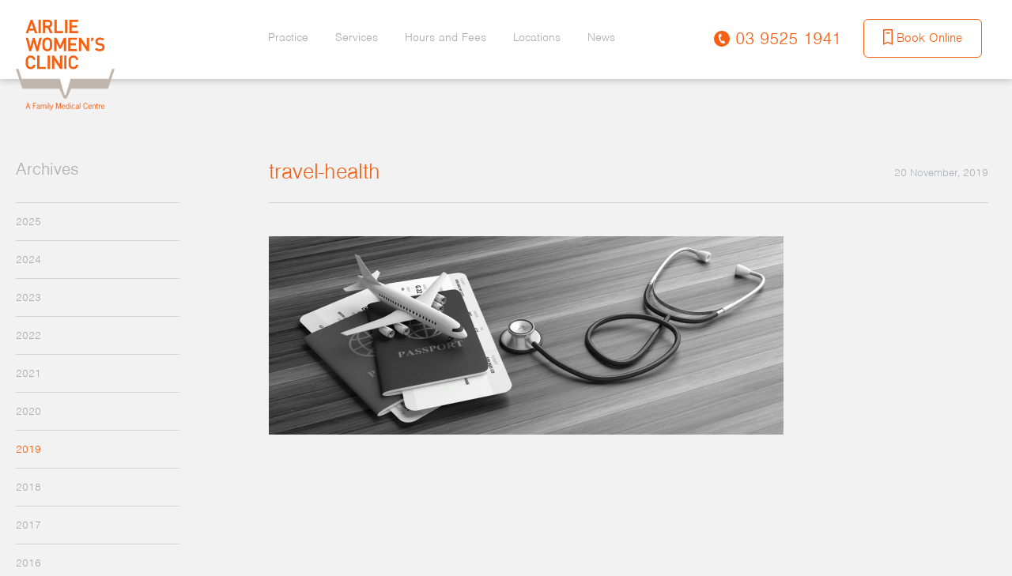

--- FILE ---
content_type: text/html; charset=UTF-8
request_url: https://www.airliewomensclinic.com.au/travel-health-its-not-just-about-the-immunisations/travel-health/
body_size: 6875
content:

<!doctype html>
<!--[if IE 8]>    <html class="ie8" lang="en"> <![endif]-->
<!--[if gt IE 8]><!--><html lang="en-US" ><!--<![endif]-->

	<head>

		<meta charset="UTF-8" />
		<meta name="viewport" content="width=device-width, initial-scale=1.0">

		<title>travel-health | Airlie Women&#039;s Clinic</title>

		<!--[if lt IE 9]>
		<script src="//html5shiv.googlecode.com/svn/trunk/html5.js"></script>
		<![endif]-->

		

		<script src="//use.typekit.net/ntl3dfe.js" type="808a13f23df82f15614a841e-text/javascript"></script>
		<script type="808a13f23df82f15614a841e-text/javascript">try{Typekit.load();}catch(e){}</script>

		
		<link rel="apple-touch-icon" sizes="76x76" href="https://www.airliewomensclinic.com.au/wp-content/themes/airlieclinic/img/favicons/apple-touch-icon-76x76.png">
		<link rel="apple-touch-icon" sizes="120x120" href="https://www.airliewomensclinic.com.au/wp-content/themes/airlieclinic/img/favicons/apple-touch-icon-120x120.png">
		<link rel="apple-touch-icon" sizes="152x152" href="https://www.airliewomensclinic.com.au/wp-content/themes/airlieclinic/img/favicons/apple-touch-icon-152x152.png">
		<link rel="icon" type="image/png" href="https://www.airliewomensclinic.com.au/wp-content/themes/airlieclinic/img/favicons/favicon-16x16.png" sizes="16x16">
		<link rel="icon" type="image/png" href="https://www.airliewomensclinic.com.au/wp-content/themes/airlieclinic/img/favicons/favicon-32x32.png" sizes="32x32">
		<link rel="icon" type="image/png" href="https://www.airliewomensclinic.com.au/wp-content/themes/airlieclinic/img/favicons/favicon-96x96.png" sizes="96x96">
		<link rel="icon" type="image/png" href="https://www.airliewomensclinic.com.au/wp-content/themes/airlieclinic/img/favicons/android-chrome-192x192.png" sizes="192x192">
		<link rel="manifest" href="https://www.airliewomensclinic.com.au/wp-content/themes/airlieclinic/img/favicons/manifest.json">
		<meta name="msapplication-TileColor" content="#da532c">
		<meta name="msapplication-TileImage" content="https://www.airliewomensclinic.com.au/wp-content/themes/airlieclinic/img/favicons/mstile-144x144.png">
		<meta name="theme-color" content="#ffffff">

		<meta name='robots' content='index, follow, max-image-preview:large, max-snippet:-1, max-video-preview:-1' />

	<!-- This site is optimized with the Yoast SEO plugin v21.5 - https://yoast.com/wordpress/plugins/seo/ -->
	<link rel="canonical" href="https://www.airliewomensclinic.com.au/travel-health-its-not-just-about-the-immunisations/travel-health/" />
	<meta property="og:locale" content="en_US" />
	<meta property="og:type" content="article" />
	<meta property="og:title" content="travel-health | Airlie Women&#039;s Clinic" />
	<meta property="og:url" content="https://www.airliewomensclinic.com.au/travel-health-its-not-just-about-the-immunisations/travel-health/" />
	<meta property="og:site_name" content="Airlie Women&#039;s Clinic" />
	<meta property="og:image" content="https://www.airliewomensclinic.com.au/travel-health-its-not-just-about-the-immunisations/travel-health" />
	<meta property="og:image:width" content="651" />
	<meta property="og:image:height" content="251" />
	<meta property="og:image:type" content="image/gif" />
	<meta name="twitter:card" content="summary_large_image" />
	<script type="application/ld+json" class="yoast-schema-graph">{"@context":"https://schema.org","@graph":[{"@type":"WebPage","@id":"https://www.airliewomensclinic.com.au/travel-health-its-not-just-about-the-immunisations/travel-health/","url":"https://www.airliewomensclinic.com.au/travel-health-its-not-just-about-the-immunisations/travel-health/","name":"travel-health | Airlie Women&#039;s Clinic","isPartOf":{"@id":"https://www.airliewomensclinic.com.au/#website"},"primaryImageOfPage":{"@id":"https://www.airliewomensclinic.com.au/travel-health-its-not-just-about-the-immunisations/travel-health/#primaryimage"},"image":{"@id":"https://www.airliewomensclinic.com.au/travel-health-its-not-just-about-the-immunisations/travel-health/#primaryimage"},"thumbnailUrl":"https://www.airliewomensclinic.com.au/wp-content/uploads/2019/11/travel-health-e1574219216937.gif","datePublished":"2019-11-20T03:06:41+00:00","dateModified":"2019-11-20T03:06:41+00:00","breadcrumb":{"@id":"https://www.airliewomensclinic.com.au/travel-health-its-not-just-about-the-immunisations/travel-health/#breadcrumb"},"inLanguage":"en-US","potentialAction":[{"@type":"ReadAction","target":["https://www.airliewomensclinic.com.au/travel-health-its-not-just-about-the-immunisations/travel-health/"]}]},{"@type":"ImageObject","inLanguage":"en-US","@id":"https://www.airliewomensclinic.com.au/travel-health-its-not-just-about-the-immunisations/travel-health/#primaryimage","url":"https://www.airliewomensclinic.com.au/wp-content/uploads/2019/11/travel-health-e1574219216937.gif","contentUrl":"https://www.airliewomensclinic.com.au/wp-content/uploads/2019/11/travel-health-e1574219216937.gif","width":651,"height":251},{"@type":"BreadcrumbList","@id":"https://www.airliewomensclinic.com.au/travel-health-its-not-just-about-the-immunisations/travel-health/#breadcrumb","itemListElement":[{"@type":"ListItem","position":1,"name":"Home","item":"https://www.airliewomensclinic.com.au/"},{"@type":"ListItem","position":2,"name":"TRAVEL HEALTH: It’s not just about the Immunisations","item":"https://www.airliewomensclinic.com.au/travel-health-its-not-just-about-the-immunisations/"},{"@type":"ListItem","position":3,"name":"travel-health"}]},{"@type":"WebSite","@id":"https://www.airliewomensclinic.com.au/#website","url":"https://www.airliewomensclinic.com.au/","name":"Airlie Women&#039;s Clinic","description":"A Family Medical Centre","potentialAction":[{"@type":"SearchAction","target":{"@type":"EntryPoint","urlTemplate":"https://www.airliewomensclinic.com.au/?s={search_term_string}"},"query-input":"required name=search_term_string"}],"inLanguage":"en-US"}]}</script>
	<!-- / Yoast SEO plugin. -->


<link rel='stylesheet' id='wp-block-library-css' href='https://www.airliewomensclinic.com.au/wp-includes/css/dist/block-library/style.min.css?ver=6.3.2' type='text/css' media='all' />
<style id='classic-theme-styles-inline-css' type='text/css'>
/*! This file is auto-generated */
.wp-block-button__link{color:#fff;background-color:#32373c;border-radius:9999px;box-shadow:none;text-decoration:none;padding:calc(.667em + 2px) calc(1.333em + 2px);font-size:1.125em}.wp-block-file__button{background:#32373c;color:#fff;text-decoration:none}
</style>
<style id='global-styles-inline-css' type='text/css'>
body{--wp--preset--color--black: #000000;--wp--preset--color--cyan-bluish-gray: #abb8c3;--wp--preset--color--white: #ffffff;--wp--preset--color--pale-pink: #f78da7;--wp--preset--color--vivid-red: #cf2e2e;--wp--preset--color--luminous-vivid-orange: #ff6900;--wp--preset--color--luminous-vivid-amber: #fcb900;--wp--preset--color--light-green-cyan: #7bdcb5;--wp--preset--color--vivid-green-cyan: #00d084;--wp--preset--color--pale-cyan-blue: #8ed1fc;--wp--preset--color--vivid-cyan-blue: #0693e3;--wp--preset--color--vivid-purple: #9b51e0;--wp--preset--gradient--vivid-cyan-blue-to-vivid-purple: linear-gradient(135deg,rgba(6,147,227,1) 0%,rgb(155,81,224) 100%);--wp--preset--gradient--light-green-cyan-to-vivid-green-cyan: linear-gradient(135deg,rgb(122,220,180) 0%,rgb(0,208,130) 100%);--wp--preset--gradient--luminous-vivid-amber-to-luminous-vivid-orange: linear-gradient(135deg,rgba(252,185,0,1) 0%,rgba(255,105,0,1) 100%);--wp--preset--gradient--luminous-vivid-orange-to-vivid-red: linear-gradient(135deg,rgba(255,105,0,1) 0%,rgb(207,46,46) 100%);--wp--preset--gradient--very-light-gray-to-cyan-bluish-gray: linear-gradient(135deg,rgb(238,238,238) 0%,rgb(169,184,195) 100%);--wp--preset--gradient--cool-to-warm-spectrum: linear-gradient(135deg,rgb(74,234,220) 0%,rgb(151,120,209) 20%,rgb(207,42,186) 40%,rgb(238,44,130) 60%,rgb(251,105,98) 80%,rgb(254,248,76) 100%);--wp--preset--gradient--blush-light-purple: linear-gradient(135deg,rgb(255,206,236) 0%,rgb(152,150,240) 100%);--wp--preset--gradient--blush-bordeaux: linear-gradient(135deg,rgb(254,205,165) 0%,rgb(254,45,45) 50%,rgb(107,0,62) 100%);--wp--preset--gradient--luminous-dusk: linear-gradient(135deg,rgb(255,203,112) 0%,rgb(199,81,192) 50%,rgb(65,88,208) 100%);--wp--preset--gradient--pale-ocean: linear-gradient(135deg,rgb(255,245,203) 0%,rgb(182,227,212) 50%,rgb(51,167,181) 100%);--wp--preset--gradient--electric-grass: linear-gradient(135deg,rgb(202,248,128) 0%,rgb(113,206,126) 100%);--wp--preset--gradient--midnight: linear-gradient(135deg,rgb(2,3,129) 0%,rgb(40,116,252) 100%);--wp--preset--font-size--small: 13px;--wp--preset--font-size--medium: 20px;--wp--preset--font-size--large: 36px;--wp--preset--font-size--x-large: 42px;--wp--preset--spacing--20: 0.44rem;--wp--preset--spacing--30: 0.67rem;--wp--preset--spacing--40: 1rem;--wp--preset--spacing--50: 1.5rem;--wp--preset--spacing--60: 2.25rem;--wp--preset--spacing--70: 3.38rem;--wp--preset--spacing--80: 5.06rem;--wp--preset--shadow--natural: 6px 6px 9px rgba(0, 0, 0, 0.2);--wp--preset--shadow--deep: 12px 12px 50px rgba(0, 0, 0, 0.4);--wp--preset--shadow--sharp: 6px 6px 0px rgba(0, 0, 0, 0.2);--wp--preset--shadow--outlined: 6px 6px 0px -3px rgba(255, 255, 255, 1), 6px 6px rgba(0, 0, 0, 1);--wp--preset--shadow--crisp: 6px 6px 0px rgba(0, 0, 0, 1);}:where(.is-layout-flex){gap: 0.5em;}:where(.is-layout-grid){gap: 0.5em;}body .is-layout-flow > .alignleft{float: left;margin-inline-start: 0;margin-inline-end: 2em;}body .is-layout-flow > .alignright{float: right;margin-inline-start: 2em;margin-inline-end: 0;}body .is-layout-flow > .aligncenter{margin-left: auto !important;margin-right: auto !important;}body .is-layout-constrained > .alignleft{float: left;margin-inline-start: 0;margin-inline-end: 2em;}body .is-layout-constrained > .alignright{float: right;margin-inline-start: 2em;margin-inline-end: 0;}body .is-layout-constrained > .aligncenter{margin-left: auto !important;margin-right: auto !important;}body .is-layout-constrained > :where(:not(.alignleft):not(.alignright):not(.alignfull)){max-width: var(--wp--style--global--content-size);margin-left: auto !important;margin-right: auto !important;}body .is-layout-constrained > .alignwide{max-width: var(--wp--style--global--wide-size);}body .is-layout-flex{display: flex;}body .is-layout-flex{flex-wrap: wrap;align-items: center;}body .is-layout-flex > *{margin: 0;}body .is-layout-grid{display: grid;}body .is-layout-grid > *{margin: 0;}:where(.wp-block-columns.is-layout-flex){gap: 2em;}:where(.wp-block-columns.is-layout-grid){gap: 2em;}:where(.wp-block-post-template.is-layout-flex){gap: 1.25em;}:where(.wp-block-post-template.is-layout-grid){gap: 1.25em;}.has-black-color{color: var(--wp--preset--color--black) !important;}.has-cyan-bluish-gray-color{color: var(--wp--preset--color--cyan-bluish-gray) !important;}.has-white-color{color: var(--wp--preset--color--white) !important;}.has-pale-pink-color{color: var(--wp--preset--color--pale-pink) !important;}.has-vivid-red-color{color: var(--wp--preset--color--vivid-red) !important;}.has-luminous-vivid-orange-color{color: var(--wp--preset--color--luminous-vivid-orange) !important;}.has-luminous-vivid-amber-color{color: var(--wp--preset--color--luminous-vivid-amber) !important;}.has-light-green-cyan-color{color: var(--wp--preset--color--light-green-cyan) !important;}.has-vivid-green-cyan-color{color: var(--wp--preset--color--vivid-green-cyan) !important;}.has-pale-cyan-blue-color{color: var(--wp--preset--color--pale-cyan-blue) !important;}.has-vivid-cyan-blue-color{color: var(--wp--preset--color--vivid-cyan-blue) !important;}.has-vivid-purple-color{color: var(--wp--preset--color--vivid-purple) !important;}.has-black-background-color{background-color: var(--wp--preset--color--black) !important;}.has-cyan-bluish-gray-background-color{background-color: var(--wp--preset--color--cyan-bluish-gray) !important;}.has-white-background-color{background-color: var(--wp--preset--color--white) !important;}.has-pale-pink-background-color{background-color: var(--wp--preset--color--pale-pink) !important;}.has-vivid-red-background-color{background-color: var(--wp--preset--color--vivid-red) !important;}.has-luminous-vivid-orange-background-color{background-color: var(--wp--preset--color--luminous-vivid-orange) !important;}.has-luminous-vivid-amber-background-color{background-color: var(--wp--preset--color--luminous-vivid-amber) !important;}.has-light-green-cyan-background-color{background-color: var(--wp--preset--color--light-green-cyan) !important;}.has-vivid-green-cyan-background-color{background-color: var(--wp--preset--color--vivid-green-cyan) !important;}.has-pale-cyan-blue-background-color{background-color: var(--wp--preset--color--pale-cyan-blue) !important;}.has-vivid-cyan-blue-background-color{background-color: var(--wp--preset--color--vivid-cyan-blue) !important;}.has-vivid-purple-background-color{background-color: var(--wp--preset--color--vivid-purple) !important;}.has-black-border-color{border-color: var(--wp--preset--color--black) !important;}.has-cyan-bluish-gray-border-color{border-color: var(--wp--preset--color--cyan-bluish-gray) !important;}.has-white-border-color{border-color: var(--wp--preset--color--white) !important;}.has-pale-pink-border-color{border-color: var(--wp--preset--color--pale-pink) !important;}.has-vivid-red-border-color{border-color: var(--wp--preset--color--vivid-red) !important;}.has-luminous-vivid-orange-border-color{border-color: var(--wp--preset--color--luminous-vivid-orange) !important;}.has-luminous-vivid-amber-border-color{border-color: var(--wp--preset--color--luminous-vivid-amber) !important;}.has-light-green-cyan-border-color{border-color: var(--wp--preset--color--light-green-cyan) !important;}.has-vivid-green-cyan-border-color{border-color: var(--wp--preset--color--vivid-green-cyan) !important;}.has-pale-cyan-blue-border-color{border-color: var(--wp--preset--color--pale-cyan-blue) !important;}.has-vivid-cyan-blue-border-color{border-color: var(--wp--preset--color--vivid-cyan-blue) !important;}.has-vivid-purple-border-color{border-color: var(--wp--preset--color--vivid-purple) !important;}.has-vivid-cyan-blue-to-vivid-purple-gradient-background{background: var(--wp--preset--gradient--vivid-cyan-blue-to-vivid-purple) !important;}.has-light-green-cyan-to-vivid-green-cyan-gradient-background{background: var(--wp--preset--gradient--light-green-cyan-to-vivid-green-cyan) !important;}.has-luminous-vivid-amber-to-luminous-vivid-orange-gradient-background{background: var(--wp--preset--gradient--luminous-vivid-amber-to-luminous-vivid-orange) !important;}.has-luminous-vivid-orange-to-vivid-red-gradient-background{background: var(--wp--preset--gradient--luminous-vivid-orange-to-vivid-red) !important;}.has-very-light-gray-to-cyan-bluish-gray-gradient-background{background: var(--wp--preset--gradient--very-light-gray-to-cyan-bluish-gray) !important;}.has-cool-to-warm-spectrum-gradient-background{background: var(--wp--preset--gradient--cool-to-warm-spectrum) !important;}.has-blush-light-purple-gradient-background{background: var(--wp--preset--gradient--blush-light-purple) !important;}.has-blush-bordeaux-gradient-background{background: var(--wp--preset--gradient--blush-bordeaux) !important;}.has-luminous-dusk-gradient-background{background: var(--wp--preset--gradient--luminous-dusk) !important;}.has-pale-ocean-gradient-background{background: var(--wp--preset--gradient--pale-ocean) !important;}.has-electric-grass-gradient-background{background: var(--wp--preset--gradient--electric-grass) !important;}.has-midnight-gradient-background{background: var(--wp--preset--gradient--midnight) !important;}.has-small-font-size{font-size: var(--wp--preset--font-size--small) !important;}.has-medium-font-size{font-size: var(--wp--preset--font-size--medium) !important;}.has-large-font-size{font-size: var(--wp--preset--font-size--large) !important;}.has-x-large-font-size{font-size: var(--wp--preset--font-size--x-large) !important;}
.wp-block-navigation a:where(:not(.wp-element-button)){color: inherit;}
:where(.wp-block-post-template.is-layout-flex){gap: 1.25em;}:where(.wp-block-post-template.is-layout-grid){gap: 1.25em;}
:where(.wp-block-columns.is-layout-flex){gap: 2em;}:where(.wp-block-columns.is-layout-grid){gap: 2em;}
.wp-block-pullquote{font-size: 1.5em;line-height: 1.6;}
</style>
<link data-minify="1" rel='stylesheet' id='style-css' href='https://www.airliewomensclinic.com.au/wp-content/cache/min/1/wp-content/themes/airlieclinic/style.min.css?ver=1703050468' type='text/css' media='all' />
<script type="808a13f23df82f15614a841e-text/javascript" src='https://www.airliewomensclinic.com.au/wp-includes/js/jquery/jquery.min.js?ver=3.7.0' id='jquery-core-js'></script>


<link rel="https://api.w.org/" href="https://www.airliewomensclinic.com.au/wp-json/" /><link rel="alternate" type="application/json" href="https://www.airliewomensclinic.com.au/wp-json/wp/v2/media/1187" /><link rel="EditURI" type="application/rsd+xml" title="RSD" href="https://www.airliewomensclinic.com.au/xmlrpc.php?rsd" />
<meta name="generator" content="WordPress 6.3.2" />
<link rel='shortlink' href='https://www.airliewomensclinic.com.au/?p=1187' />
<link rel="alternate" type="application/json+oembed" href="https://www.airliewomensclinic.com.au/wp-json/oembed/1.0/embed?url=https%3A%2F%2Fwww.airliewomensclinic.com.au%2Ftravel-health-its-not-just-about-the-immunisations%2Ftravel-health%2F" />
<link rel="alternate" type="text/xml+oembed" href="https://www.airliewomensclinic.com.au/wp-json/oembed/1.0/embed?url=https%3A%2F%2Fwww.airliewomensclinic.com.au%2Ftravel-health-its-not-just-about-the-immunisations%2Ftravel-health%2F&#038;format=xml" />


				
		<noscript><img height="1" width="1" alt="" style="display:none" src="https://www.facebook.com/tr?id=668992269903283&amp;ev=PixelInitialized" /></noscript>
        

                


        		<script type="808a13f23df82f15614a841e-text/javascript">
		(function(i,s,o,g,r,a,m){i['GoogleAnalyticsObject']=r;i[r]=i[r]||function(){
		(i[r].q=i[r].q||[]).push(arguments)},i[r].l=1*new Date();a=s.createElement(o),
		m=s.getElementsByTagName(o)[0];a.async=1;a.src=g;m.parentNode.insertBefore(a,m)
		})(window,document,'script','//www.google-analytics.com/analytics.js','ga');

		ga('create', 'UA-2374824-2', 'auto');
		ga('send', 'pageview');

		</script>


                <script async src="https://www.googletagmanager.com/gtag/js?id=AW-1062095884" type="808a13f23df82f15614a841e-text/javascript"></script>
        <script type="808a13f23df82f15614a841e-text/javascript">
            window.dataLayer = window.dataLayer || [];
            function gtag(){dataLayer.push(arguments);}
            gtag('js', new Date());

            gtag('config', 'AW-1062095884');
        </script>
        
        <script type="808a13f23df82f15614a841e-text/javascript">
            window.addEventListener('load',function(){

            jQuery('button:contains(Subscribe)').click(function(){
                var myVar = setInterval(function(){ var x = 0;  if(x==0){
                    if(jQuery('.msg:contains(Thankyou)').is(':visible')){ 
                    gtag('event', 'conversion', {'send_to': 'AW-1062095884/hZ3oCM_-714QjJi5-gM'});     
                    clearInterval(myVar); x=1;
                    }  }  }, 1000); 
            })

            jQuery('a:contains(Book Online),[href="#cm_subscribe"],div.item.slick-slide a').click(function(){
                gtag('event', 'conversion', {'send_to': 'AW-1062095884/hZ3oCM_-714QjJi5-gM'});
            })

            })
        </script>

        <script type="808a13f23df82f15614a841e-text/javascript">
            window.addEventListener('load',function(){ 
                jQuery('[href^="tel:"]').click(function(){ 
                gtag('event', 'conversion', {'send_to': 'AW-1062095884/du-wCImjrLwBEIyYufoD'});  })  
            }) 
        </script>

	</head>

	<body data-rsssl=1 class="attachment attachment-template-default single single-attachment postid-1187 attachmentid-1187 attachment-gif">


		<header class="site-header site-header--desktop hide-mobile">
			<div class="container">

				<div id="logo" class="site-header__logo">
					<h1><a href="https://www.airliewomensclinic.com.au"><i class="sprite sprite-airlie_assets_header-logo-airlie"></i><span class="show-for-sr">Airlie Women's Clinic</span></a></h1>
				</div>

				<nav class="site-header__nav">

					<ul>


												<li><a href="https://www.airliewomensclinic.com.au/practice">Practice</a></li>

												<li><a href="https://www.airliewomensclinic.com.au/services">Services</a></li>

												<li><a href="https://www.airliewomensclinic.com.au/opening-hours">Hours and Fees</a></li>

												<li><a href="https://www.airliewomensclinic.com.au/locations">Locations</a></li>

												<li><a href="https://www.airliewomensclinic.com.au/news">News</a></li>

					</ul>

				</nav>

				<div class="site-header__buttons">

					
					<div class="button"><span class="feature-phone-number feature-phone-number--header"><i class="sprite sprite-airlie_assets_header-phone-red hide-mobile-inline-block"></i><i class="sprite sprite-airlie_assets_header-phone-red show-only-mobile-inline-block"></i> <a href="tel:03 9525 1941">03 9525 1941</a></span></div>

					
					<a href="https://www.hotdoc.com.au/request/appointment/patient?clinic=airlie-women-s-clinic-prahran&viaElement=practice-listing-main-cta" target="_blank" class="button button--outlined-primary"><i class="sprite sprite-airlie_assets_icon-button-booking-red"></i> Book Online</a>

				</div>

			</div>
		</header>

		<header class="site-header site-header--mobile show-only-mobile">
			<div class="container">

				<div id="logo" class="site-header__logo">
					<h1><a href="https://www.airliewomensclinic.com.au"><i class="sprite sprite-airlie_assets_header-mobile-logo-airlie"></i><span class="show-for-sr">Airlie Women's Clinic</span></a></h1>
				</div>

			</div>
		</header>

	

		<div class="mobile-menu show-only-mobile">

		<ul class="mobile-nav-primary">
			<li class="news">
				<a href="#" class="sub-menu-button">News Archive <span class="mobile-nav-expand-icon"><i class="sprite sprite-airlie_assets_icon-mobile-subnav-menu mobile-nav-expand-icon--open"></i><i class="sprite sprite-airlie_assets_icon-mobile-subnav-menu-close mobile-nav-expand--close"></i> </span></a>

				<ul class="mobile-nav-primary__sub-menu">
		<li><a href="https://www.airliewomensclinic.com.au/news?y=2025">2025 <div class="mobile-subnav-icon"><i class="sprite sprite-airlie_assets_arrow-mobile-subnav-active subnav-active"></i><i class="sprite sprite-airlie_assets_arrow-mobile-subnav-inactive subnav-inactive"></i></div></a></li>
		<li><a href="https://www.airliewomensclinic.com.au/news?y=2024">2024 <div class="mobile-subnav-icon"><i class="sprite sprite-airlie_assets_arrow-mobile-subnav-active subnav-active"></i><i class="sprite sprite-airlie_assets_arrow-mobile-subnav-inactive subnav-inactive"></i></div></a></li>
		<li><a href="https://www.airliewomensclinic.com.au/news?y=2023">2023 <div class="mobile-subnav-icon"><i class="sprite sprite-airlie_assets_arrow-mobile-subnav-active subnav-active"></i><i class="sprite sprite-airlie_assets_arrow-mobile-subnav-inactive subnav-inactive"></i></div></a></li>
		<li><a href="https://www.airliewomensclinic.com.au/news?y=2022">2022 <div class="mobile-subnav-icon"><i class="sprite sprite-airlie_assets_arrow-mobile-subnav-active subnav-active"></i><i class="sprite sprite-airlie_assets_arrow-mobile-subnav-inactive subnav-inactive"></i></div></a></li>
		<li><a href="https://www.airliewomensclinic.com.au/news?y=2021">2021 <div class="mobile-subnav-icon"><i class="sprite sprite-airlie_assets_arrow-mobile-subnav-active subnav-active"></i><i class="sprite sprite-airlie_assets_arrow-mobile-subnav-inactive subnav-inactive"></i></div></a></li>
		<li><a href="https://www.airliewomensclinic.com.au/news?y=2020">2020 <div class="mobile-subnav-icon"><i class="sprite sprite-airlie_assets_arrow-mobile-subnav-active subnav-active"></i><i class="sprite sprite-airlie_assets_arrow-mobile-subnav-inactive subnav-inactive"></i></div></a></li>
		<li><a href="https://www.airliewomensclinic.com.au/news?y=2019"class="active">2019 <div class="mobile-subnav-icon"><i class="sprite sprite-airlie_assets_arrow-mobile-subnav-active subnav-active"></i><i class="sprite sprite-airlie_assets_arrow-mobile-subnav-inactive subnav-inactive"></i></div></a></li>
		<li><a href="https://www.airliewomensclinic.com.au/news?y=2018">2018 <div class="mobile-subnav-icon"><i class="sprite sprite-airlie_assets_arrow-mobile-subnav-active subnav-active"></i><i class="sprite sprite-airlie_assets_arrow-mobile-subnav-inactive subnav-inactive"></i></div></a></li>
		<li><a href="https://www.airliewomensclinic.com.au/news?y=2017">2017 <div class="mobile-subnav-icon"><i class="sprite sprite-airlie_assets_arrow-mobile-subnav-active subnav-active"></i><i class="sprite sprite-airlie_assets_arrow-mobile-subnav-inactive subnav-inactive"></i></div></a></li>
		<li><a href="https://www.airliewomensclinic.com.au/news?y=2016">2016 <div class="mobile-subnav-icon"><i class="sprite sprite-airlie_assets_arrow-mobile-subnav-active subnav-active"></i><i class="sprite sprite-airlie_assets_arrow-mobile-subnav-inactive subnav-inactive"></i></div></a></li>
		<li><a href="https://www.airliewomensclinic.com.au/news?y=2015">2015 <div class="mobile-subnav-icon"><i class="sprite sprite-airlie_assets_arrow-mobile-subnav-active subnav-active"></i><i class="sprite sprite-airlie_assets_arrow-mobile-subnav-inactive subnav-inactive"></i></div></a></li>
	</ul>			</li>
		</ul>

	</div>


	
	<section class="content">

		<div class="container">


						<div class="menu-sidebar hide-mobile">

				<h2>Archives</h2>

				
					<ul>
											<li><a href="https://www.airliewomensclinic.com.au/news?y=2025" >2025</a></li>
											<li><a href="https://www.airliewomensclinic.com.au/news?y=2024" >2024</a></li>
											<li><a href="https://www.airliewomensclinic.com.au/news?y=2023" >2023</a></li>
											<li><a href="https://www.airliewomensclinic.com.au/news?y=2022" >2022</a></li>
											<li><a href="https://www.airliewomensclinic.com.au/news?y=2021" >2021</a></li>
											<li><a href="https://www.airliewomensclinic.com.au/news?y=2020" >2020</a></li>
											<li><a href="https://www.airliewomensclinic.com.au/news?y=2019" class="active">2019</a></li>
											<li><a href="https://www.airliewomensclinic.com.au/news?y=2018" >2018</a></li>
											<li><a href="https://www.airliewomensclinic.com.au/news?y=2017" >2017</a></li>
											<li><a href="https://www.airliewomensclinic.com.au/news?y=2016" >2016</a></li>
											<li><a href="https://www.airliewomensclinic.com.au/news?y=2015" >2015</a></li>
										</ul>

				

								<div class="message"><p>Stay up-to-date and on top of your health with our e-Newsletter and receive updates on current treatments and vital health issues.</p>
</div>
				

								<button href="#cm_subscribe" class="fancybox button button--outlined-primary subscribe"><i class="sprite sprite-airlie_assets_icon-button-subscribe-red"></i> Subscribe</button>

		
			</div>




						<div class="content-with-sidebar">


				
					<div class="header">
						<div class="news_header_container">
							<div class="news_date">20 November, 2019</div>
							<hr class="news_divider_mobile">
							<h1 class="news_title">travel-health</h1>
							
						</div>

						<hr>

					</div>

										<div class="image_container"><img src="https://www.airliewomensclinic.com.au/wp-content/uploads/2019/11/travel-health-e1574219216937.gif" /></div>
					
					<div class="text_container">
						<div class="text_column text_column--left"></div>
						<div class="text_column text_column--right"></div>
					</div>


			
					
					<div class="news_nav_container">
																	</div>


				
			</div>

		</div>
	</section>


	

	<footer class="site-footer">

		<div class="container">

			<div class="columns-full">

				<div class="footer_nav footer_nav--mobile show-only-mobile">

										<a href="https://www.hotdoc.com.au/request/appointment/patient?clinic=airlie-women-s-clinic-prahran&viaElement=practice-listing-main-cta" target="_blank" class="button button--filled-primary"><i class="sprite sprite-airlie_assets_icon-button-booking-white"></i> Book Online</a>


					<a href="tel:03 9525 1941" class="button button--filled-secondary"><i class="sprite sprite-airlie_assets_icon-button-phone-white"></i> Call Clinic</a>

					<a href="#cm_subscribe" class="fancybox button button--block"><i class="sprite sprite-airlie_assets_icon-button-subscribe-grey"></i> Subscribe</a>

					<div class="footer-logo--mobile"><a href="https://www.airliewomensclinic.com.au"><i class="sprite sprite-airlie_assets_footer-logo-mobile-airlie"></i></a></div>

					<div class="copyright">
						<small>&copy;2026 Airlie Women's Clinic. All Rights Reserved.</small>
					</div>

				</div>

				<div class="footer_nav footer_nav--desktop hide-mobile">

					<div class="row footer-nav__top-row">

						<div class="col practice">

							<h4>Practice</h4>

							<ul class="list-unstyled">

								<li><a href="https://www.airliewomensclinic.com.au/practice">Overview</a></li>
								<li><a href="https://www.airliewomensclinic.com.au/policies">Policies</a></li>
								<li><a href="https://www.airliewomensclinic.com.au/staff">Staff</a></li>
								<li><a href="https://www.airliewomensclinic.com.au/employment">Employment</a></li>

							</ul>

						</div>

						<div class="col services">

							<h4>Services</h4>

							<ul class="list-unstyled">

																<li><a href="https://www.airliewomensclinic.com.au/services/general-practice/" >General Practice</a></li>
																<li><a href="https://www.airliewomensclinic.com.au/services/womens-health/" >Women&#8217;s Health</a></li>
																<li><a href="https://www.airliewomensclinic.com.au/services/childrens-health/" >Children&#8217;s Health</a></li>
																<li><a href="https://www.airliewomensclinic.com.au/services/mens-health/" >Men&#8217;s Health</a></li>
																<li><a href="https://www.airliewomensclinic.com.au/services/preventative-health/" >Preventative Health</a></li>
																<li><a href="https://www.airliewomensclinic.com.au/services/skin-checks/" >Skin Checks</a></li>
																<li><a href="https://www.airliewomensclinic.com.au/services/travel-vaccinations/" >Travel Vaccinations</a></li>
																<li><a href="https://www.airliewomensclinic.com.au/services/weight-management/" >Weight Loss Program</a></li>
																<li><a href="https://www.airliewomensclinic.com.au/services/reproductive-and-sexual-health/" >Reproductive and Sexual Health</a></li>
																<li><a href="https://www.airliewomensclinic.com.au/services/audiology/" >Audiology</a></li>
								
							</ul>

						</div>

						<div class="col appointments">

							<h4>Hours and Fees</h4>

							<ul class="list-unstyled">
								<li><a href="https://www.airliewomensclinic.com.au/opening-hours">Opening Hours</a></li>
								<li><a href="https://www.airliewomensclinic.com.au/fees-billing">Fees &amp; Billing</a></li>
							</ul>

						</div>

						<div class="col locations">

							<h4>Locations</h4>

							<ul class="list-unstyled">
	<li><a href="https://www.airliewomensclinic.com.au/locations/prahran/">Prahran</a></li>
	<li><a href="https://www.airliewomensclinic.com.au/locations/prahran-east/">Prahran East</a></li>
	<li><a href="https://www.airliewomensclinic.com.au/locations/malvern/">Malvern</a></li>
</ul>
						</div>

						<div class="col news">

							<h4>News</h4>

							<ul class="list-unstyled">
								<li><a href="https://www.airliewomensclinic.com.au/news" >Archive</a></li>
								<li><a href="#cm_subscribe" class="fancybox">Subscribe</a></li>
							</ul>

						</div>

						<div class="col logo">
							<i class="sprite sprite-airlie_assets_footer-logo-airlie"></i>
						</div>

					</div>

					<div class="row">

						<div class="footer_nav__bottom-row">
							<div class="copyright">
								<small>&copy;2026 Airlie Women's Clinic. All Rights Reserved.</small>
							</div>
							<div class="logo">
								<a href="http://www.gaal.com.au"></a>
							</div>
						</div>

					</div>

				</div>

			</div>

		</div>

	</footer>


	
	<div class="subscribe_modal" id="cm_subscribe">


		<div class="container">

			<div class="subscribe-wrapper">

				<h2>Subscribe to our Newsletter</h2>

								<div class="message"><p>Stay up-to-date and on top of your health with our e-Newsletter and receive updates on current treatments and vital health issues.</p>
</div>
				
				
				
				<form action="https://newsletter.airliewomensclinic.com.au/t/r/s/ihiuhtk/" method="post" class="cmForm">

					<div class="msg"></div>

					<div class="fields">

					    <div class="field"><input id="fieldName" name="cm-name" type="text" placeholder="Full Name *" required /></div>

						<div class="field"><input id="fieldEmail" name="cm-ihiuhtk-ihiuhtk" type="email" placeholder="Email Address *" required /></div>

					    <div class="subscribe">

					    	<p>
						    	<label class=" checkbox"> 
						    	  <input type="checkbox" name="agree" required>
						    	  I agree to the <a href="https://www.airliewomensclinic.com.au/policies" target="_blank">Privacy Policy.</a>
						    	</label>
					    	</p>

					    	<button type="submit" class="button button--filled-secondary">Subscribe</button>

					    </div>

				    </div>

				</form>




			</div>

		</div>

	</div>

	




	<script src="https://www.airliewomensclinic.com.au/wp-content/cache/min/1/76a679c4ab45c7a3a852b7dcd9364fb8.js" data-minify="1" defer type="808a13f23df82f15614a841e-text/javascript"></script><script src="/cdn-cgi/scripts/7d0fa10a/cloudflare-static/rocket-loader.min.js" data-cf-settings="808a13f23df82f15614a841e-|49" defer></script><script defer src="https://static.cloudflareinsights.com/beacon.min.js/vcd15cbe7772f49c399c6a5babf22c1241717689176015" integrity="sha512-ZpsOmlRQV6y907TI0dKBHq9Md29nnaEIPlkf84rnaERnq6zvWvPUqr2ft8M1aS28oN72PdrCzSjY4U6VaAw1EQ==" data-cf-beacon='{"version":"2024.11.0","token":"f9c0a95ff07447a0ae9fc28c14f14c0b","r":1,"server_timing":{"name":{"cfCacheStatus":true,"cfEdge":true,"cfExtPri":true,"cfL4":true,"cfOrigin":true,"cfSpeedBrain":true},"location_startswith":null}}' crossorigin="anonymous"></script>
</body>

</html>

<!-- This website is like a Rocket, isn't it? Performance optimized by WP Rocket. Learn more: https://wp-rocket.me -->

--- FILE ---
content_type: text/css; charset=UTF-8
request_url: https://www.airliewomensclinic.com.au/wp-content/cache/min/1/wp-content/themes/airlieclinic/style.min.css?ver=1703050468
body_size: 9083
content:
@charset "UTF-8";/*! normalize.css v3.0.2 | MIT License | git.io/normalize *//*! fancyBox v2.1.5 fancyapps.com | fancyapps.com/fancybox/#license */.control-indicator,.slick-slider{-moz-user-select:none;-ms-user-select:none}.fancybox-nav,.slick-slider{-webkit-tap-highlight-color:transparent}.select:after,.slick-slide.dragging img{pointer-events:none}.fancybox-nav,a{text-decoration:none}.fancybox-image,.fancybox-inner,.fancybox-nav,.fancybox-nav span,.fancybox-outer,.fancybox-skin,.fancybox-tmp,.fancybox-wrap,.fancybox-wrap iframe,.fancybox-wrap object{padding:0;margin:0;border:0;outline:0;vertical-align:top}.fancybox-wrap{position:absolute;top:0;left:0;z-index:8020}.fancybox-inner,.fancybox-outer,.fancybox-skin{position:relative}.fancybox-skin{background:#f9f9f9;color:#444;text-shadow:none;-webkit-border-radius:4px;-moz-border-radius:4px;border-radius:4px}.fancybox-opened{z-index:8030}.fancybox-opened .fancybox-skin{-webkit-box-shadow:0 10px 25px rgba(0,0,0,.5);-moz-box-shadow:0 10px 25px rgba(0,0,0,.5);box-shadow:0 10px 25px rgba(0,0,0,.5)}.fancybox-type-iframe .fancybox-inner{-webkit-overflow-scrolling:touch}.fancybox-error{color:#444;font:14px/20px "Helvetica Neue",Helvetica,Arial,sans-serif;margin:0;padding:15px;white-space:nowrap}.fancybox-iframe,.fancybox-image{display:block;width:100%;height:100%}.fancybox-image{max-width:100%;max-height:100%}#fancybox-loading,.fancybox-close,.fancybox-next span,.fancybox-prev span{background-image:url(../../../../../../themes/airlieclinic/js/plugins/fancybox/fancybox_sprite.png)}#fancybox-loading{position:fixed;top:50%;left:50%;margin-top:-22px;margin-left:-22px;background-position:0 -108px;opacity:.8;cursor:pointer;z-index:8060}.fancybox-close,.fancybox-nav,.fancybox-nav span{z-index:8040;position:absolute;cursor:pointer}#fancybox-loading div{width:44px;height:44px;background:url(../../../../../../themes/airlieclinic/js/plugins/fancybox/fancybox_loading.gif) center center no-repeat}.fancybox-close{top:-18px;right:-18px;width:36px;height:36px}.fancybox-nav{top:0;width:40%;height:100%;background:url(../../../../../../themes/airlieclinic/js/plugins/fancybox/blank.gif)}.fancybox-prev{left:0}.fancybox-next{right:0}.fancybox-nav span{top:50%;width:36px;height:34px;margin-top:-18px;visibility:hidden}.fancybox-prev span{left:10px;background-position:0 -36px}.fancybox-next span{right:10px;background-position:0 -72px}.fancybox-nav:hover span{visibility:visible}.fancybox-tmp{position:absolute;top:-99999px;left:-99999px;visibility:hidden;max-width:99999px;max-height:99999px;overflow:visible!important}.fancybox-lock,.fancybox-lock body{overflow:hidden!important}.fancybox-lock{width:auto}.fancybox-lock-test{overflow-y:hidden!important}.fancybox-overlay{position:absolute;top:0;left:0;display:none;z-index:8010;background:url(../../../../../../themes/airlieclinic/js/plugins/fancybox/fancybox_overlay.png)}.fancybox-overlay-fixed{position:fixed;bottom:0;right:0}.fancybox-lock .fancybox-overlay{overflow:auto;overflow-y:scroll}.fancybox-title{visibility:hidden;font:400 13px/20px "Helvetica Neue",Helvetica,Arial,sans-serif;position:relative;text-shadow:none;z-index:8050}.fancybox-opened .fancybox-title{visibility:visible}.slick-loading .slick-slide,.slick-loading .slick-track{visibility:hidden}.fancybox-title-float-wrap{position:absolute;bottom:0;right:50%;margin-bottom:-35px;z-index:8050;text-align:center}.fancybox-title-float-wrap .child{display:inline-block;margin-right:-100%;padding:2px 20px;background:0 0;background:rgba(0,0,0,.8);-webkit-border-radius:15px;-moz-border-radius:15px;border-radius:15px;text-shadow:0 1px 2px #222;color:#FFF;font-weight:700;line-height:24px;white-space:nowrap}img,legend{border:0}.fancybox-title-outside-wrap{position:relative;margin-top:10px;color:#fff}.fancybox-title-inside-wrap{padding-top:10px}.fancybox-title-over-wrap{position:absolute;bottom:0;left:0;color:#fff;padding:10px;background:#000;background:rgba(0,0,0,.8)}@media only screen and (-webkit-min-device-pixel-ratio:1.5),only screen and (min--moz-device-pixel-ratio:1.5),only screen and (min-device-pixel-ratio:1.5){#fancybox-loading,.fancybox-close,.fancybox-next span,.fancybox-prev span{background-image:url(../../../../../../themes/airlieclinic/js/plugins/fancybox/fancybox_sprite@2x.png);background-size:44px 152px}#fancybox-loading div{background-image:url(../../../../../../themes/airlieclinic/js/plugins/fancybox/fancybox_loading@2x.gif);background-size:24px 24px}}html{font-family:sans-serif;-ms-text-size-adjust:100%;-webkit-text-size-adjust:100%}body{margin:0}article,aside,details,figcaption,figure,footer,header,hgroup,main,menu,nav,section,summary{display:block}audio,canvas,progress,video{display:inline-block;vertical-align:baseline}audio:not([controls]){display:none;height:0}[hidden],template{display:none}.slick-list,.slick-slider,.slick-track{position:relative;display:block}a{background-color:transparent}a:active,a:hover{outline:0}abbr[title]{border-bottom:1px dotted}b,optgroup,strong{font-weight:700}dfn{font-style:italic}mark{background:#ff0;color:#000}small{font-size:80%}sub,sup{font-size:75%;line-height:0;position:relative;vertical-align:baseline}sup{top:-.5em}sub{bottom:-.25em}svg:not(:root){overflow:hidden}figure{margin:1em 40px}hr{box-sizing:content-box}*,.slick-slider,:after,:before{box-sizing:border-box}pre{overflow:auto}code,kbd,pre,samp{font-family:monospace,monospace;font-size:1em}button,input,optgroup,select,textarea{color:inherit;font:inherit;margin:0}.slick-dots li button:before,.slick-next:before,.slick-prev:before{font-family:slick;-webkit-font-smoothing:antialiased;-moz-osx-font-smoothing:grayscale}button{overflow:visible}button,select{text-transform:none}button,html input[type=button],input[type=reset],input[type=submit]{-webkit-appearance:button;cursor:pointer}button[disabled],html input[disabled]{cursor:default}input{line-height:normal}input[type=checkbox],input[type=radio]{box-sizing:border-box;padding:0}input[type=number]::-webkit-inner-spin-button,input[type=number]::-webkit-outer-spin-button{height:auto}input[type=search]::-webkit-search-cancel-button,input[type=search]::-webkit-search-decoration{-webkit-appearance:none}fieldset{border:1px solid silver;margin:0 2px;padding:.35em .625em .75em}legend{padding:0}td,th{padding:0}.slick-slider{-moz-box-sizing:border-box;-webkit-touch-callout:none;-webkit-user-select:none;-khtml-user-select:none;user-select:none;-ms-touch-action:pan-y;touch-action:pan-y}.slick-list{overflow:hidden;margin:0;padding:0}.slick-list:focus{outline:0}.slick-list.dragging{cursor:pointer;cursor:hand}.slick-slider .slick-list,.slick-slider .slick-track{transform:translate3d(0,0,0)}.slick-track{left:0;top:0}.slick-track:after,.slick-track:before{content:"";display:table}.slick-track:after{clear:both}.slick-slide{float:left;height:100%;min-height:1px;display:none}[dir=rtl] .slick-slide{float:right}.slick-slide img{display:block}.slick-slide.slick-loading img{display:none}.slick-initialized .slick-slide{display:block}.slick-vertical .slick-slide{display:block;height:auto;border:1px solid transparent}.slick-loading .slick-list{background:url(../../../../../../themes/airlieclinic/images/ajax-loader.gif) center center no-repeat #fff}@font-face{font-display:swap;font-family:slick;src:url(../../../../../../themes/airlieclinic/fonts/slick.eot);src:url(../../../../../../themes/airlieclinic/fonts/slick.eot?#iefix) format("embedded-opentype"),url(../../../../../../themes/airlieclinic/fonts/slick.woff) format("woff"),url(../../../../../../themes/airlieclinic/fonts/slick.ttf) format("truetype"),url(../../../../../../themes/airlieclinic/fonts/slick.svg#slick) format("svg");font-weight:400;font-style:normal}.slick-next,.slick-prev{position:absolute;display:block;height:20px;width:20px;line-height:0;font-size:0;cursor:pointer;background:0 0;color:transparent;top:50%;margin-top:-10px;padding:0;border:none;outline:0}.slick-next:focus,.slick-next:hover,.slick-prev:focus,.slick-prev:hover{outline:0;background:0 0;color:transparent}.slick-next:focus:before,.slick-next:hover:before,.slick-prev:focus:before,.slick-prev:hover:before{opacity:1}.slick-next.slick-disabled:before,.slick-prev.slick-disabled:before{opacity:.25}.slick-next:before,.slick-prev:before{font-size:20px;line-height:1;color:#fff;opacity:.75}.slick-prev{left:-25px}[dir=rtl] .slick-prev{left:auto;right:-25px}.slick-prev:before{content:"←"}.slick-next:before,[dir=rtl] .slick-prev:before{content:"→"}.slick-next{right:-25px}[dir=rtl] .slick-next{left:-25px;right:auto}[dir=rtl] .slick-next:before{content:"←"}.slick-slider{margin-bottom:30px}.slick-dots{position:absolute;bottom:-45px;list-style:none;display:block;text-align:center;padding:0;width:100%}.slick-dots li{position:relative;display:inline-block;height:20px;width:20px;margin:0 5px;padding:0;cursor:pointer}.slick-dots li button{border:0;background:0 0;display:block;height:20px;width:20px;outline:0;line-height:0;font-size:0;color:transparent;padding:5px;cursor:pointer}.slick-dots li button:focus,.slick-dots li button:hover{outline:0}.slick-dots li button:focus:before,.slick-dots li button:hover:before{opacity:1}.slick-dots li button:before{position:absolute;top:0;left:0;content:"•";width:20px;height:20px;font-size:6px;line-height:20px;text-align:center;color:#000;opacity:.25}body,h1,h2,h3,h4,h5,li,p{font-family:nimbus-sans,sans-serif;font-style:normal;font-weight:300}.slick-dots li.slick-active button:before{color:#000;opacity:.75}@keyframes fade-in{0%{opacity:0}100%{opacity:1}}@keyframes fade-out{0%{opacity:1}100%{opacity:0}}@keyframes fade-in-up{0%{opacity:0;transform:translateY(20px)}100%{opacity:1;transform:translateY(0)}}@keyframes fade-in-left{0%{opacity:0;transform:translateX(-20px)}100%{opacity:1;transform:translateX(0)}}@keyframes fade-out-left{0%{opacity:1;transform:translateX(0)}100%{opacity:0;transform:translateX(-20px)}}@keyframes fade-in-right{0%{opacity:0;transform:translateX(20px)}100%{opacity:1;transform:translateX(0)}}@keyframes fade-out-right{0%{opacity:1;transform:translateX(0)}100%{opacity:0;transform:translateX(20px)}}.sprite{font-size:10px;vertical-align:middle;line-height:1;position:relative;display:inline-block;background-repeat:no-repeat;background-image:url(../../../../../../themes/airlieclinic/img/iconsprites/sprite.svg);background-size:12.5em 131.6em;top:-2px}.no-svg .sprite{background-image:url(../../../../../../themes/airlieclinic/img/iconsprites/sprite.png)}.sprite-airlie_assets_arrow-left-active{background-position:0 0;width:1.1em;height:1.8em}.sprite-airlie_assets_arrow-left-inactive{background-position:0 -1.8em;width:1.1em;height:1.8em}.sprite-airlie_assets_arrow-mobile-subnav-active{background-position:0 -3.6em;width:1.1em;height:1.8em}.sprite-airlie_assets_arrow-mobile-subnav-inactive{background-position:0 -5.4em;width:1.1em;height:1.8em}.sprite-airlie_assets_arrow-right-active{background-position:0 -7.2em;width:1.1em;height:1.8em}.sprite-airlie_assets_arrow-right-inactive{background-position:0 -9em;width:1.1em;height:1.8em}.sprite-airlie_assets_footer-logo-airlie{background-position:0 -10.8em;width:9.6em;height:8.8em}.sprite-airlie_assets_footer-logo-gaal{background-position:0 -19.6em;width:2.5em;height:1.26em}.sprite-airlie_assets_footer-logo-mobile-airlie{background-position:0 -20.9em;width:7.6em;height:7em}.sprite-airlie_assets_header-logo-airlie{background-position:0 -27.9em;width:12.5em;height:11.5em}.sprite-airlie_assets_header-mobile-logo-airlie{background-position:0 -39.4em;width:10.9em;height:10em}.sprite-airlie_assets_header-phone-red{background-position:0 -49.4em;width:2em;height:2em}.sprite-airlie_assets_icon-button-booking-red{background-position:0 -51.4em;width:1.2em;height:2em}.sprite-airlie_assets_icon-button-booking-white{background-position:0 -53.4em;width:1.2em;height:2em}.sprite-airlie_assets_icon-button-directions-grey{background-position:0 -55.4em;width:2em;height:2em}.sprite-airlie_assets_icon-button-directions-white{background-position:0 -57.4em;width:2em;height:2em}.sprite-airlie_assets_icon-button-locations-white{background-position:0 -59.4em;width:1.4em;height:2em}.sprite-airlie_assets_icon-button-magnify-grey{background-position:0 -61.4em;width:1.7em;height:1.7em}.sprite-airlie_assets_icon-button-magnify-red{background-position:0 -63.1em;width:1.7em;height:1.7em}.sprite-airlie_assets_icon-button-phone-grey{background-position:0 -64.8em;width:1.5em;height:1.5em}.sprite-airlie_assets_icon-button-phone-white{background-position:0 -66.3em;width:1.5em;height:1.5em}.sprite-airlie_assets_icon-button-services-white{background-position:0 -67.8em;width:2em;height:2em}.sprite-airlie_assets_icon-button-subscribe-grey{background-position:0 -69.8em;width:1.5em;height:1.5em}.sprite-airlie_assets_icon-button-subscribe-red{background-position:0 -71.3em;width:1.5em;height:1.5em}.sprite-airlie_assets_icon-mobile-nav-hours-grey{background-position:0 -72.8em;width:2.5em;height:2.5em}.sprite-airlie_assets_icon-mobile-nav-hours-red{background-position:0 -75.3em;width:2.5em;height:2.5em}.sprite-airlie_assets_icon-mobile-nav-locations-grey{background-position:0 -77.8em;width:1.98em;height:2.8em}.sprite-airlie_assets_icon-mobile-nav-locations-red{background-position:0 -80.6em;width:1.98em;height:2.8em}.sprite-airlie_assets_icon-mobile-nav-phone-grey{background-position:0 -83.4em;width:2.5em;height:2.5em}.sprite-airlie_assets_icon-mobile-nav-phone-red{background-position:0 -85.9em;width:2.5em;height:2.5em}.sprite-airlie_assets_icon-mobile-nav-services-grey{background-position:0 -88.4em;width:2.5em;height:2.5em}.sprite-airlie_assets_icon-mobile-nav-services-red{background-position:0 -90.9em;width:2.5em;height:2.5em}.sprite-airlie_assets_icon-mobile-subnav-menu{background-position:0 -93.4em;width:2em;height:1.5em}.sprite-airlie_assets_icon-mobile-subnav-menu-close{background-position:0 -94.9em;width:1.5em;height:1.5em}.sprite-airlie_assets_icon-mobile-subnav-newsletter-grey{background-position:0 -96.4em;width:2.4em;height:1.8em}.sprite-airlie_assets_icon-mobile-subnav-newsletter-red{background-position:0 -98.2em;width:2.4em;height:1.8em}.sprite-airlie_assets_icon-quicklink-bookings{background-position:0 -100em;width:2.9em;height:4.8em}.sprite-airlie_assets_icon-quicklink-hours{background-position:0 -104.8em;width:4.7em;height:4.7em}.sprite-airlie_assets_icon-quicklink-locations{background-position:0 -109.5em;width:2.9em;height:4.1em}.sprite-airlie_assets_icon-quicklink-services{background-position:0 -113.6em;width:4.1em;height:4.1em}.sprite-airlie_assets_logo-eftpos{background-position:0 -117.7em;width:4em;height:2.6em}.sprite-airlie_assets_logo-mastercard{background-position:0 -120.3em;width:4.3em;height:2.6em}.sprite-airlie_assets_logo-visa{background-position:0 -122.9em;width:4.3em;height:1.4em}.sprite-airlie_assets_map-marker{background-position:0 -124.3em;width:2.8em;height:4.3em}.sprite-airlie_assets_popup-close{background-position:0 -128.6em;width:3em;height:3em}.icon-temp{background-color:#DCDCDC;display:block;clear:both;padding:20px}body{font-size:.875em}h1,h2,h3,h4,h5,li,p{margin:0 0 1.2em}h1,li{margin-bottom:.8em}ul{padding-left:1.2em}h1{font-size:24px;font-size:1.5rem;color:#f66014}@media only screen and (min-width:768px){h1{font-size:28px;font-size:1.75rem}}h2{font-size:28px;font-size:1.75rem;margin-bottom:.6em}h3{font-size:18px;font-size:1.125rem}h5{font-size:14px;font-size:.875rem;text-transform:uppercase;color:#c0b6ad;margin-top:1.5em;margin-bottom:1em}a,a:hover{color:#f66014}img{max-width:100%;height:auto}.list-unstyled{list-style-type:none;padding:0}hr{border:none;height:1px;background-color:#d4d5d6;margin-top:0;margin-bottom:25px}.content,body{background-color:#F2F2F2}.sprite-right{margin-left:10px}.sprite-left{margin-right:10px}a.underline-link{text-decoration:underline}.home .toparea--desktop .secondary_nav a:hover,.mobile-nav-primary .linkless-nav-item:active,.mobile-nav-primary .linkless-nav-item:focus,.mobile-nav-primary .linkless-nav-item:hover,.mobile-nav-primary a:active,.mobile-nav-primary a:focus,.mobile-nav-primary a:hover,.news-archive-list h3 a:hover,.service a:hover,.site-footer a{text-decoration:none}.feature-phone-number{color:#f66014;font-size:28px;font-size:1.75rem}.feature-phone-number.feature-phone-number--header{font-size:18px;font-size:1.125rem}@media only screen and (min-width:1024px){.feature-phone-number.feature-phone-number--header{font-size:22px;font-size:1.375rem}}.introduction{line-height:1;color:#c0b6ad;font-size:20px;font-size:1.25rem}.show-for-sr{clip:rect(1px,1px,1px,1px);height:1px;overflow:hidden;position:absolute!important;width:1px}.hide-mobile{display:none}.show-only-mobile{display:block}@media only screen and (min-width:768px){.hide-mobile{display:block}.show-only-mobile{display:none}}.hide-mobile-inline{display:none}.show-only-mobile-inline{display:inline}@media only screen and (min-width:768px){.hide-mobile-inline{display:inline}.show-only-mobile-inline{display:none}}.hide-mobile-inline-block{display:none}.show-only-mobile-inline-block{display:inline-block}body{color:#808285}.pace-done .content{opacity:1}.content{transition:opacity .5s;padding-top:20px;padding-bottom:40px;border-bottom:5px solid #acacad;min-height:600px}@media only screen and (min-width:768px){.hide-mobile-inline-block{display:inline-block}.show-only-mobile-inline-block{display:none}.content{padding-top:100px;padding-bottom:80px}}.home .content{padding-top:0}.container{max-width:92.5em;margin-left:auto;margin-right:auto;padding-left:20px;padding-right:20px}.container:after{content:" ";display:block;clear:both}.row:after,.select:after{content:""}.acf-map{width:100%;height:600px;margin:10px 0 0}.cmForm .msg{margin:30px 0;font-size:16px;color:#323131;text-align:center}.row{clear:both}.row:after{display:table;clear:both}.columns-fourths,.columns-full,.columns-halves,.columns-halves-tablet,.columns-thirds,.columns-two-thirds{width:100%;float:left;padding-left:.83333%;padding-right:.83333%}@media only screen and (min-width:768px){.columns-fourths,.columns-full,.columns-halves,.columns-thirds,.columns-three-fourths,.columns-two-thirds,.squish-one-fourth,.squish-one-third{float:left;padding-left:.83333%;padding-right:.83333%}.columns-fourths{width:25%}.columns-three-fourths{width:75%}.columns-thirds{width:33.33333%}.columns-two-thirds{width:66.66667%}.columns-halves{width:50%}.columns-full{clear:both;width:100%}.squish-one-fourth{width:66.66667%;margin-left:16.66667%;margin-right:16.66667%}.squish-one-third{width:50%;margin-left:25%;margin-right:25%}.push-one-fourth{margin-left:25%}.push-one-third{margin-left:33.33333%}.push-one-half{margin-left:50%}.push-two-thirds{margin-left:66.66667%}.push-three-fourths{margin-left:75%}}@media only screen and (min-width:1024px){.columns-thirds-desktop{width:33.33333%;float:left;padding-left:.83333%;padding-right:.83333%}.columns-two-thirds-desktop{width:66.66667%;float:left;padding-left:.83333%;padding-right:.83333%}.columns-halves-desktop,.squish-one-fourth{width:50%;float:left;padding-left:.83333%;padding-right:.83333%}.squish-one-fourth{margin-left:25%;margin-right:25%}.squish-one-third{width:33.33333%;float:left;padding-left:.83333%;padding-right:.83333%;margin-left:33.33333%;margin-right:33.33333%}}.menu-sidebar{color:#acacad}.menu-sidebar h2{font-size:22px;font-size:1.375rem;margin-bottom:1.3em}.menu-sidebar ul{list-style:none;padding-left:0;border-bottom:1px solid #d4d5d6}.menu-sidebar ul li{margin:0;border-top:1px solid #d4d5d6}.menu-sidebar ul li a{display:block;padding-top:15px;padding-bottom:15px;color:#acacad}.menu-sidebar ul li a.active,.menu-sidebar ul li a:hover{color:#f66014}section.default-page{margin-top:3em}@media only screen and (min-width:768px){.menu-sidebar{width:16.66667%;float:left;padding:0}.menu-sidebar .message{margin-top:3em;margin-bottom:1.5em}.page-title-with-sidebar{width:100%;float:left;padding-left:1.11111%;padding-right:1.11111%}.content-with-sidebar{width:75%;float:left;padding-left:.83333%;padding-right:.83333%;margin-left:8.33333%}section.default-page{margin-top:0}}button,input,select,textarea{font-size:100%;margin:0;vertical-align:baseline;-webkit-appearance:none}button,input[type=button],input[type=reset],input[type=submit]{border:0 solid;border-radius:6px;color:#fff;cursor:pointer;-webkit-appearance:button;padding:15px 40px;display:block;width:100%}.control,label{display:inline-block}input[type=search]{-webkit-appearance:textfield;box-sizing:content-box}input[type=search]::-webkit-search-decoration{-webkit-appearance:none}button::-moz-focus-inner,input::-moz-focus-inner{border:0;padding:0}input[type=text],input[type=email],input[type=tel],input[type=date],input[type=url],input[type=password],input[type=search],textarea{color:#acacad;background:0 0;border-radius:6px;border:1px solid #DCDDDF;padding:15px;margin-bottom:10px;width:100%}.control-indicator,.home .home_slider .item{background-position:center center;background-repeat:no-repeat}input[type=text]:focus,input[type=email]:focus,input[type=tel]:focus,input[type=date]:focus,input[type=url]:focus,input[type=password]:focus,input[type=search]:focus,textarea:focus{outline:0}textarea{overflow:auto;vertical-align:top;width:100%;resize:none}label{line-height:2}.control{position:relative;padding-left:1.5rem;color:#555;cursor:pointer}.control input{position:absolute;opacity:0;z-index:-1}.control-indicator{position:absolute;top:.25rem;left:0;display:block;width:1rem;height:1rem;line-height:1rem;font-size:65%;color:#eee;text-align:center;background-size:50% 50%;-webkit-user-select:none;user-select:none}.select,.select select{color:#555;display:inline-block}.checkbox .control-indicator{background-image:url(../../../../../../themes/airlieclinic/img/unchecked.png);background-size:cover}.checkbox input:checked~.control-indicator{background-image:url(../../../../../../themes/airlieclinic/img/check.png)}.radio .control-indicator{border-radius:50%}.radio input:checked~.control-indicator{background-image:url([data-uri])}.control-x input:checked~.control-indicator{background-image:url([data-uri])}.control-dash input:checked~.control-indicator{background-image:url([data-uri])}.select{position:relative}.select select{width:100%;margin:0;padding:.5rem 2.25rem .5rem 1rem;line-height:1.5;background-color:#eee;border:0;border-radius:.25rem;cursor:pointer;outline:0;-webkit-appearance:none;-moz-appearance:none;appearance:none}.select select:focus:-moz-focusring{color:transparent;text-shadow:0 0 0 #000}.select:after{position:absolute;top:50%;right:1.25rem;display:inline-block;width:0;height:0;margin-top:-.15rem;border-top:.35rem solid;border-right:.35rem solid transparent;border-bottom:.35rem solid transparent;border-left:.35rem solid transparent}.select select:focus{box-shadow:0 0 0 .075rem #fff,0 0 0 .2rem #0074d9}.select select:active{color:#fff;background-color:#0074d9}.select select::-ms-expand{display:none}@-moz-document url-prefix(){.select select{text-indent:.01px;text-overflow:'';padding-right:1rem}.select option{background-color:#fff}}@media screen and (min-width:0\0){.select select{z-index:1;padding:.5rem 1.5rem .5rem 1rem}.select:after{z-index:5}.select:before{position:absolute;top:0;right:1rem;bottom:0;z-index:2;content:"";display:block;width:1.5rem;background-color:#eee}.select select:active,.select select:focus,.select select:hover{color:#555;background-color:#eee}}.file{position:relative;display:inline-block;cursor:pointer;height:2.5rem}.file-custom,.file-custom:before{position:absolute;height:2.5rem;padding:.5rem 1rem;line-height:1.5;color:#555}.file input{min-width:14rem;margin:0;filter:alpha(opacity=0);opacity:0}.file-custom{top:0;right:0;left:0;z-index:5;background-color:#fff;border:.075rem solid #ddd;border-radius:.25rem;box-shadow:inset 0 .2rem .4rem rgba(0,0,0,.05);-webkit-user-select:none;-moz-user-select:none;-ms-user-select:none;user-select:none}.file-custom:after{content:"Choose file..."}.file-custom:before{top:-.075rem;right:-.075rem;bottom:-.075rem;z-index:6;display:block;content:"Browse";background-color:#eee;border:.075rem solid #ddd;border-radius:0 .25rem .25rem 0}.home .home_slider .slick-dots li button::before,.home .slider-arrows .slick-next:before,.home .slider-arrows .slick-prev:before{content:''}.home .home_slider .item .wrapper .tagline h2,.home .toparea--desktop .tagline h2{font-weight:300;line-height:1;font-family:nimbus-sans,sans-serif;font-style:normal}.file input:focus~.file-custom{box-shadow:0 0 0 .075rem #fff,0 0 0 .2rem #0074d9}.progress{display:inline-block;height:1rem}.progress[value]{-webkit-appearance:none;-moz-appearance:none;appearance:none;border:0;color:#0074d9}td,th{text-align:center;border-bottom:1px solid #d4d5d6}.progress[value]::-webkit-progress-bar{background-color:#eee;border-radius:.2rem}.progress[value]::-webkit-progress-value{background-color:#0074d9;border-top-left-radius:.2rem;border-bottom-left-radius:.2rem}.progress[value="100"]::-webkit-progress-value{border-top-right-radius:.2rem;border-bottom-right-radius:.2rem}@-moz-document url-prefix(){.progress[value]{background-color:#eee;border-radius:.2rem}.progress[value]::-moz-progress-bar{background-color:#0074d9;border-top-left-radius:.2rem;border-bottom-left-radius:.2rem}.progress[value="100"]::-moz-progress-bar{border-top-right-radius:.2rem;border-bottom-right-radius:.2rem}}@media screen and (min-width:0\0){.progress{background-color:#eee;border-radius:.2rem}.progress-bar{display:inline-block;height:1rem;text-indent:-999rem;background-color:#0074d9;border-top-left-radius:.2rem;border-bottom-left-radius:.2rem}.progress[width="100%"]{border-top-right-radius:.2rem;border-bottom-right-radius:.2rem}}.controls-stacked{margin:1rem 0}.controls-stacked .control,.controls-stacked .progress{display:block}.controls-stacked .control+.control,.controls-stacked .progress+.progress{margin-top:.5rem}.controls-inline{margin:1rem 0}.controls-inline .control{display:inline-block;height:1rem}.controls-inline .control+.control{margin-left:1rem}table{border-collapse:collapse;border-spacing:0;width:100%;margin-bottom:25px}th{color:#f66014;font-family:nimbus-sans,sans-serif;font-style:normal;font-weight:300;padding-bottom:25px}th:first-of-type{text-align:left;padding-left:0}td{padding:15px 10px}td:first-of-type{padding-left:0;text-align:left}.home .content{padding-bottom:0}.home .mobile-menu{padding-top:30px!important}.home .home_slider{margin-bottom:0;height:calc(100vh - 115px)}.home .home_slider .item{height:calc(100vh - 115px);color:#c0b6ad;background-size:cover}.home .home_slider .item .wrapper{position:relative;height:100%}.home .home_slider .item .wrapper .overlay{position:absolute;bottom:240px}.home .home_slider .item .wrapper .tagline{padding-bottom:30px;max-width:390px;color:#fff}.home .home_slider .item .wrapper .tagline h2{font-size:28px;font-size:1.75rem;margin-top:0;margin-bottom:30px}.home .home_slider .item .wrapper .tagline p{margin-top:0;margin-bottom:0}.home .home_slider .item .wrapper .button{padding:.3em 1.5em;background-color:#f66014;border:none;color:#fff}.home .home_slider .slick-dots{bottom:170px;left:0;right:0;padding:0 20px;text-align:left}.home .home_slider .slick-dots li{margin:0}.home .home_slider .slick-dots li button{background-color:#fff;opacity:1;border-radius:50%;width:7px;height:7px}.home .home_slider .slick-dots li.slick-active button{opacity:1;background-color:#F66014}.home .slider-arrows{position:absolute;top:200px;left:0;right:0;height:0}.home .slider-arrows .container{position:relative;padding-top:0;padding-bottom:0}.home .slider-arrows .slick-next,.home .slider-arrows .slick-prev{position:absolute;margin-top:-22px;cursor:pointer;opacity:.5;transition:opacity .5s;background-image:url(../../../../../../themes/airlieclinic/img/arrow.svg);background-repeat:no-repeat;background-size:cover;width:20px;height:34px}.home .slider-arrows .slick-next:hover,.home .slider-arrows .slick-prev:hover{opacity:1}.home .slider-arrows .slick-prev{left:20px;right:auto;transform:rotate(-180deg)}.home .slider-arrows .slick-next{right:20px;left:auto}.home .toparea--desktop{background-size:auto 100%;background-color:#F4F4F1;background-position:50% 50%;background-repeat:no-repeat;position:relative}.home .toparea--desktop .tagline{max-width:390px;color:#c0b6ad}.home .toparea--desktop .tagline h2{font-size:28px;font-size:1.75rem;margin-top:0;margin-bottom:1.8em}.home .toparea--desktop .tagline p{margin-top:0;margin-bottom:0}.home .toparea--desktop .secondary_nav{background-color:rgba(0,0,0,.2);padding-top:25px;padding-bottom:25px;position:absolute;bottom:0;width:100%}.home .toparea--desktop .secondary_nav h3{text-transform:none;color:#fff;margin-bottom:0}.home .toparea--desktop .secondary_nav p{font-size:15px;font-size:.9375rem;margin-top:0;margin-bottom:0}.home .toparea--desktop .secondary_nav ul{margin:0;list-style:none}@media only screen and (min-width:1024px){.home .toparea--desktop .secondary_nav ul{width:66.66667%;float:left;padding-left:.83333%;padding-right:.83333%;margin-left:16.66667%;margin-right:16.66667%}}.home .toparea--desktop .secondary_nav li{text-align:center;margin:0;width:25%;float:left;padding-left:1.25%;padding-right:1.25%}.home .toparea--desktop .secondary_nav .secondar_nav__icon{height:50px;margin-bottom:15px}.home .toparea--mobile .tagline{margin-top:30px}.home .toparea--mobile .tagline h2{font-size:20px;font-size:1.25rem;text-align:center;color:#c0b6ad;max-width:200px;padding:40px 0 10px;margin-left:auto;margin-right:auto}.home .home-subscribe{background-color:#fff;padding-top:60px;padding-bottom:60px;text-align:center}.home .home-subscribe h2{color:#f66014}.home .home-subscribe .subscribe-wrapper{max-width:390px;margin:auto}.popular_services{padding-top:40px;padding-bottom:35px;background-color:#fff}.popular_services .header{margin-bottom:40px}.popular_services .header:after{content:"";display:table;clear:both}.service .service__image img,.service a{display:block}.popular_services .header .header-left{float:left}.popular_services .header .header-right{float:right}.popular_services .service{width:25%;float:left;padding:0}.service{outline:#dfdfe0 solid 1px;width:33.33333%;float:left;padding:0;margin-bottom:25px}.service .service__image{box-shadow:0 0 2px rgba(0,0,0,.3)}.service .service__text{padding:20px;height:100px;background-color:#fff}.service .service__text h3{text-transform:none;color:#acacad;margin:0}.single-services .content{background-position:top right;background-repeat:no-repeat}.single-services .content .content-with-sidebar{width:75%}.single-services .content .hero{position:relative}.single-services .content .hero .hero-image{width:100%;height:400px;background-repeat:no-repeat;background-size:cover}.single-services .content .hero .service-description{position:absolute;bottom:0;background-color:rgba(38,35,36,.2);width:100%}.single-services .content .hero .service-description h2{font-size:22px;font-size:1.375rem;line-height:26px;color:#fff;padding-left:40px;padding-top:20px;padding-bottom:20px;max-width:500px}.single-services .content .info{display:-ms-flexbox;display:flex;-ms-flex-pack:justify;justify-content:space-between}@media only screen and (max-width:767px){.single-services .content{background-image:none!important}.single-services .content .content-with-sidebar{width:100%}.single-services .content .hero .hero-image{height:216px}.single-services .content .hero .service-description{position:relative;background-color:transparent;border-bottom:1px solid #dbdcdc}.single-services .content .hero .service-description h2{color:#bcb5ac;padding:24px 0 0;max-width:100%}.single-services .content .info{-ms-flex-direction:column;flex-direction:column}}.single-services .content .info .main_text,.single-services .content .info .service_list{margin-top:56px;width:45%}@media only screen and (max-width:767px){.single-services .content .info .main_text,.single-services .content .info .service_list{width:100%;margin-top:20px}.single-services .content .info .main_text{border-bottom:1px solid #dbdcdc}}.single-services .content .info .service_list h5{margin-top:0}@media only screen and (min-width:768px){.single-services .content-with-sidebar{padding:0 .83333%;width:41.66667%;float:left;margin-left:8.33333%}}.home-locations{background-color:#f2f2f2;padding-top:60px}.home-locations .header{margin-bottom:40px}.home-locations__locations-column{width:25%;float:left;padding:0;color:#acacad}.home-locations__locations-column h3{color:#f66014}.locations-button{text-align:right}.location-info:after{content:"";display:table;clear:both}.location-info .address,.location-info .directions,.location-info .phone{margin-bottom:25px}.location-info .address{font-family:nimbus-sans,sans-serif;font-style:normal;font-weight:400}@media only screen and (min-width:768px){.location-info .address{width:33.33333%;float:left;padding-right:1.11111%;padding-left:0}.location-info .phone{width:44.44444%;float:left;padding-left:1.11111%;padding-right:1.11111%}.location-info .directions{width:22.22222%;float:left;padding-left:1.11111%;text-align:right;padding-right:0}}.footer_nav--mobile,.site-header--mobile .site-header__logo h1,.subscribe_modal .message,.subscribe_modal h2{text-align:center}.single-locations .mobile-image{width:100%;height:216px;background-repeat:no-repeat;background-size:cover;margin-bottom:35px}.single-locations .map{display:-ms-flexbox;display:flex;-ms-flex-pack:justify;justify-content:space-between}.single-locations .map .left{width:47%}.single-locations .map .left .acf-map{width:100%;height:488px;margin:0}.single-locations .map .right{width:47%}.single-locations .map .right .image{width:100%;height:488px;background-repeat:no-repeat;background-size:cover}@media only screen and (min-width:768px){.practice-overview.intro{width:55.55556%;float:left;padding-left:1.11111%;padding-right:10px}.practice-overview.text{width:44.44444%;float:left;padding-right:1.11111%;padding-left:10px}.policies-content .col1{width:50%;float:left;padding-left:.83333%;padding-right:10px}.policies-content .col2{width:50%;float:left;padding-right:.83333%;padding-left:10px}.staff-content-doctors{width:50%;float:left;padding-left:.83333%;padding-right:.83333%;margin-left:8.33333%}.staff-content-doctors .col1,.staff-content-doctors .col2{width:50%;float:left;padding:0}.employment-content,.staff-content-nurses,.work-with-us-content{float:left;padding-left:.83333%;padding-right:.83333%}.staff-content-nurses{width:25%}.employment-content{width:41.66667%;margin-left:8.33333%}.work-with-us-content{width:33.33333%}}.staff_title{margin-bottom:0}.staff-content-doctors .staff_member{padding-bottom:10px}.staff_title--nurse-and-admin{display:inline}.news_header_container:after,.text_container:after{display:table;content:"";clear:both}.staff_qualification{color:#acacad}.nurses-content{margin-bottom:2.5em}.work-with-us-content .intro{margin-bottom:4em}#workwithus-form label.error{color:#ed3f35;margin-bottom:20px;font-size:.7em}#workwithus-form .submit_btn{background-color:#b1b3b6}#workwithus-form .submit_btn.processing{background-color:#fff;color:#ed3f35}#workwithus-form h3{color:#ed3f35}.bookings-content{margin-top:50px;margin-bottom:50px}@media only screen and (min-width:768px){.fees-and-billing-content,.opening-hours-content{float:left;padding-left:.83333%;padding-right:.83333%;margin-left:8.33333%}.opening-hours-content{width:33.33333%}.bookings-content{margin-top:0;margin-bottom:0;width:41.66667%;float:left;padding-left:.83333%;padding-right:.83333%}.fees-and-billing-content{width:50%}}.opening-hours-content .item{font-size:18px;font-size:1.125rem;margin-bottom:1.2em;color:#c0b6ad}.payment_method_icon{margin-right:15px}.news-archive-list .date{color:#b1b3b6;float:left}.news-archive-list h3{margin-left:90px;margin-bottom:25px;font-size:15px;font-size:.9375rem}.news-archive-list h3 a{color:grey}.news-archive-list h3 a:hover{color:#f66014}.news_date,.news_nav_container .left a,.news_nav_container .right a{color:#b1b3b6}.image_container{margin-top:3em;margin-bottom:3em}@media only screen and (min-width:768px){.news-archive-list h3{margin-left:200px}.text_container .text_column{width:50%;float:left;padding-left:2.5%;padding-right:2.5%}.text_container .text_column--left{padding-left:0}.text_container .text_column--right{padding-right:0}.news_title{float:left}.news_date{margin-top:10px;float:right}.news_divider_mobile{display:none}}.news_divider_mobile{margin-top:20px;margin-bottom:20px}.news_nav_container{margin-top:50px;max-width:300px;margin-left:auto;margin-right:auto}.news_nav_container:after{content:"";display:table;clear:both}.news_nav_container .left{float:left}.news_nav_container .right{float:right}.subscribe_modal{display:none;padding:30px 0;position:relative}@media only screen and (min-width:768px){.subscribe_modal{min-width:500px;padding:40px}}.subscribe_modal h2{color:#f66014}.subscribe_modal button{font-weight:400}.subscribe_modal input[type=checkbox]{-webkit-appearance:checkbox;display:inline-block;margin-right:10px}.subscribe_modal .error{color:#ed3f35}.fancybox-overlay{overflow:hidden!important}.fancybox-inner{background-color:#fff;overflow:hidden}.fancybox-skin{background-image:url(../../../../../../themes/airlieclinic/img/modal_bg_pattern.gif);padding:0!important}.fancybox-skin .close-button{position:absolute;top:10px;right:10px}.site-header,.site-header .container{position:relative}@media only screen and (min-width:768px){.fancybox-skin{padding:40px!important}.fancybox-skin .close-button{top:25px;right:25px}}.button,a.button,button.button{font-size:15px;font-size:.9375rem;line-height:1.6;display:inline-block;text-align:center;padding:.7em 1.4em;border-radius:6px;border:none;vertical-align:middle;-moz-appearance:none;-webkit-appearance:none;cursor:pointer;transition:background .2s;text-decoration:none}@media only screen and (min-width:768px){.button,a.button,button.button{font-size:16px;font-size:1rem;padding:.7em 1.5em}}.button:focus,a.button:focus,button.button:focus{outline:0}.button.button--outlined-primary,a.button.button--outlined-primary,button.button.button--outlined-primary{color:#f66014;background:0 0;border:1px solid}.button.button--filled-primary,a.button.button--filled-primary,button.button.button--filled-primary{color:#fff;background-color:#f66014;border:1px solid #f66014;font-size:.9rem}.button.button--filled-primary:active,.button.button--filled-primary:focus,.button.button--filled-primary:hover,a.button.button--filled-primary:active,a.button.button--filled-primary:focus,a.button.button--filled-primary:hover,button.button.button--filled-primary:active,button.button.button--filled-primary:focus,button.button.button--filled-primary:hover{color:#fff}.button.button--filled-secondary,a.button.button--filled-secondary,button.button.button--filled-secondary{color:#fff;background-color:#b1b3b6;border:1px solid #b1b3b6;font-size:.9rem}.button.button--filled-secondary:active,.button.button--filled-secondary:focus,.button.button--filled-secondary:hover,a.button.button--filled-secondary:active,a.button.button--filled-secondary:focus,a.button.button--filled-secondary:hover,button.button.button--filled-secondary:active,button.button.button--filled-secondary:focus,button.button.button--filled-secondary:hover{color:#fff}.button.button--outlined-secondary,a.button.button--outlined-secondary,button.button.button--outlined-secondary{color:#b1b3b6;background:0 0;border:1px solid}.button.button--white,a.button.button--white,button.button.button--white{background-color:#fff}.button.button--white:hover,a.button.button--white:hover,button.button.button--white:hover{background-color:#e6e6e6}.button.button--white:active,.site-header,a.button.button--white:active,button.button.button--white:active{background-color:#fff}.button.button--rounded,a.button.button--rounded,button.button.button--rounded{border-radius:6px;font-size:1.375em;padding:10px 20px}.button.button--block,a.button.button--block,button.button.button--block{display:block;margin-bottom:10px;margin-left:auto;margin-right:auto}.button.button--wide,a.button.button--wide,button.button.button--wide{padding:15px 40px}.button.button--enquiry-submit,a.button.button--enquiry-submit,button.button.button--enquiry-submit{display:block;width:100%}.button.button--mobile-book-online,a.button.button--mobile-book-online,button.button.button--mobile-book-online{font-size:20px;font-size:1.25rem;padding:.5em 1.7em;max-width:300px}.site-header{box-shadow:0 0 10px rgba(0,0,0,.3);z-index:2;height:100px}.site-header__logo h1{margin:0;position:relative;bottom:-36px}@media only screen and (min-width:768px){.button.button--enquiry-submit,a.button.button--enquiry-submit,button.button.button--enquiry-submit{display:inline-block;width:auto}.site-header__nav{position:absolute;top:24px;left:16%}.site-header__buttons{position:absolute;top:20px;right:3%}}.site-header--desktop .site-header__logo h1{bottom:-27px}.site-header--desktop .site-header__nav ul{list-style:none}.site-header--desktop .site-header__nav ul li{display:inline-block;padding:0 4px}@media only screen and (min-width:1024px){.site-header__nav{left:24%}.site-header--desktop .site-header__nav ul li{padding:0 8px}}@media only screen and (min-width:1220px){.site-header--desktop .site-header__nav ul li{padding:0 15px}}.site-header--desktop .site-header__nav ul li a{color:#acacad;font-size:12px;font-size:.75rem}.site-header--desktop .site-header__nav ul li a.active,.site-header--desktop .site-header__nav ul li a:hover{color:#f66014}@media only screen and (min-width:1024px){.site-header--desktop .site-header__nav ul li a{font-size:15px;font-size:.9375rem}}.mobile-menu{padding-top:60px;background-color:#F2F2F2}.mobile-nav-primary{list-style:none;margin:0;padding:0;background-color:#fff;border-top:1px solid #E6E6E7;font-size:20px;font-size:1.25rem;font-family:nimbus-sans,sans-serif;font-style:normal;font-weight:300}.mobile-nav-primary li{border-bottom:1px solid #E6E6E7;margin:0}.mobile-nav-primary .linkless-nav-item,.mobile-nav-primary a{color:#b1b3b6;display:block;padding:18px 20px;position:relative}.mobile-nav-primary .mobile-nav-primary__sub-menu li a:active,.mobile-nav-primary .mobile-nav-primary__sub-menu li a:focus,.mobile-nav-primary .phone-number a,.mobile-nav-primary .sub-menu-button.active{color:#f66014}.mobile-nav-primary .mobile-nav-icon{float:left;width:35px}.mobile-nav-primary .mobile-subnav-icon,.mobile-nav-primary .sub-menu-button .mobile-nav-expand-icon{float:right}.mobile-nav-primary .sub-menu-button .mobile-nav-expand--close,.mobile-nav-primary .sub-menu-button .mobile-nav-icon--active{display:none}.mobile-nav-primary .sub-menu-button.active .mobile-nav-expand--close{display:inline-block}.mobile-nav-primary .sub-menu-button.active .mobile-nav-expand-icon--open{display:none}.mobile-nav-primary .sub-menu-button.active .mobile-nav-icon--active{display:inline-block}.mobile-nav-primary .sub-menu-button.active .mobile-nav-icon--deactive{display:none}.mobile-nav-primary .mobile-nav-primary__sub-menu{background-color:#F2F2F2;list-style:none;padding:0;display:none}.mobile-nav-primary .mobile-nav-primary__sub-menu li{border-top:1px solid #E6E6E7;border-bottom:none}.mobile-nav-primary .mobile-nav-primary__sub-menu li a:active .subnav-active,.mobile-nav-primary .mobile-nav-primary__sub-menu li a:focus .subnav-active{display:block}.mobile-nav-primary .mobile-nav-primary__sub-menu .subnav-active,.mobile-nav-primary .mobile-nav-primary__sub-menu li a:active .subnav-inactive,.mobile-nav-primary .mobile-nav-primary__sub-menu li a:focus .subnav-inactive{display:none}.mobile-nav-primary .mobile-nav-primary__sub-menu.active{display:block}.mobile-nav-secondary{list-style:none;margin:0;padding:0;background-color:#fff}.mobile-nav-secondary li{border-bottom:1px solid #E6E6E7;padding:10px 20px;margin:0}.mobile-nav-secondary a{color:#b1b3b6;font-size:14px;font-size:.875rem}.site-footer{color:#acacad;background-color:#323131;font-size:12px;font-size:.75rem}.site-footer h4{font-family:nimbus-sans,sans-serif;font-style:normal;font-weight:700;color:#b1b3b6;margin-top:0}.site-footer a{color:#acacad}.site-footer a.active,.site-footer a:hover{color:#f66014}.site-footer .logo a{display:-ms-flexbox;display:flex;background-image:url(../../../../../../themes/airlieclinic/img/gaal-logo.svg);background-repeat:no-repeat;background-size:cover;width:32px;height:12px;margin-left:auto}.footer_nav--mobile{padding:20px 0 60px}.footer_nav--mobile .button,.footer_nav--mobile .footer-logo--mobile{margin-bottom:25px}.footer_nav--desktop .footer-nav__top-row{padding:90px 0}.footer_nav--desktop .footer-nav__top-row .col{width:14.28571%;float:left;padding-left:1.42857%;padding-right:1.42857%}.footer_nav--desktop .footer-nav__top-row .col.logo{width:28.57143%;float:left;padding-left:1.42857%;padding-right:1.42857%;text-align:right}.footer_nav--desktop .footer_nav__bottom-row{padding-bottom:40px}.footer_nav--desktop .footer_nav__bottom-row .copyright,.footer_nav--desktop .footer_nav__bottom-row .logo{width:50%;float:left;padding-left:.83333%;padding-right:.83333%}.footer_nav--desktop .footer_nav__bottom-row .copyright.logo,.footer_nav--desktop .footer_nav__bottom-row .logo.logo{text-align:right}

--- FILE ---
content_type: image/svg+xml
request_url: https://www.airliewomensclinic.com.au/wp-content/themes/airlieclinic/img/gaal-logo.svg
body_size: 73
content:
<svg xmlns="http://www.w3.org/2000/svg" viewBox="0 0 30 11.43"><defs><style>.cls-1{fill:#808184;}</style></defs><title>Asset 1</title><g id="Layer_2" data-name="Layer 2"><g id="art"><polygon class="cls-1" points="24.59 0 23 0 21.14 3.27 22.72 3.27 24.59 0"/><path class="cls-1" d="M6.21,7.05H9a2.93,2.93,0,0,1-1.09,2,3.3,3.3,0,0,1-2.2.82A3.9,3.9,0,0,1,3,8.77a3.89,3.89,0,0,1-1.32-3,4,4,0,0,1,1.18-3,4,4,0,0,1,2.93-1.2,4,4,0,0,1,3.3,1.8l1.19-1.13A6.85,6.85,0,0,0,8.16.53,5.59,5.59,0,0,0,5.75,0,5.52,5.52,0,0,0,1.68,1.68,5.49,5.49,0,0,0,0,5.74a5.54,5.54,0,0,0,1.65,4,5.34,5.34,0,0,0,4,1.67A5,5,0,0,0,9.5,9.7a4.66,4.66,0,0,0,1-1.65,7.72,7.72,0,0,0,.29-2.2V5.49H6.21Z"/><path class="cls-1" d="M17,5.08a3,3,0,0,0-2.17-1,3,3,0,0,0-2.34,1,3.75,3.75,0,0,0-.93,2.6,3.88,3.88,0,0,0,.93,2.65,3.07,3.07,0,0,0,4.51.11v.73h1.62V4.28H17Zm-.44,4.3a1.88,1.88,0,0,1-1.44.61,1.75,1.75,0,0,1-1.39-.64,2.43,2.43,0,0,1-.53-1.62,2.3,2.3,0,0,1,.55-1.57,1.76,1.76,0,0,1,1.38-.63,1.85,1.85,0,0,1,1.43.62,2.41,2.41,0,0,1,.54,1.61A2.42,2.42,0,0,1,16.53,9.38Z"/><path class="cls-1" d="M25.15,5.08a3,3,0,0,0-4.52,0,3.75,3.75,0,0,0-.93,2.6,3.88,3.88,0,0,0,.93,2.65,3.09,3.09,0,0,0,4.52.11v.73h1.61V4.28H25.15Zm-.45,4.3a1.88,1.88,0,0,1-1.44.61,1.75,1.75,0,0,1-1.39-.64,2.43,2.43,0,0,1-.53-1.62,2.3,2.3,0,0,1,.55-1.57,1.76,1.76,0,0,1,1.38-.63,1.83,1.83,0,0,1,1.43.62,2.42,2.42,0,0,1,.55,1.61A2.43,2.43,0,0,1,24.7,9.38Z"/><rect class="cls-1" x="28.4" width="1.6" height="11.22"/></g></g></svg>

--- FILE ---
content_type: image/svg+xml
request_url: https://www.airliewomensclinic.com.au/wp-content/themes/airlieclinic/img/iconsprites/sprite.svg
body_size: 14067
content:
<?xml version="1.0" encoding="utf-8"?><svg width="125" height="1316" viewBox="0 0 125 1316" xmlns="http://www.w3.org/2000/svg" xmlns:xlink="http://www.w3.org/1999/xlink"><svg width="11" height="18" viewBox="-474 272 11 18" enable-background="new -474 272 11 18" id="airlie_assets_arrow-left-active"><path fill="#F66014" d="M-464.1 272c.3 0 .6.1.8.3.4.4.4 1 0 1.5l-7.6 7.2 7.6 7.2c.4.4.4 1 0 1.5s-1.1.4-1.5 0l-9.2-8.7 9.2-8.7c.2-.2.4-.3.7-.3z"/></svg><svg width="11" height="18" viewBox="-474 272 11 18" enable-background="new -474 272 11 18" id="airlie_assets_arrow-left-inactive" y="18"><path fill="#C0B6AD" d="M-464.1 272c.3 0 .6.1.8.3.4.4.4 1 0 1.5l-7.6 7.2 7.6 7.2c.4.4.4 1 0 1.5s-1.1.4-1.5 0l-9.2-8.7 9.2-8.7c.2-.2.4-.3.7-.3z"/></svg><svg width="11" height="18" viewBox="0 0 11 18" id="airlie_assets_arrow-mobile-subnav-active" y="36"><path fill="#F66014" d="M1.1 18c-.3 0-.6-.1-.8-.3-.4-.4-.4-1 0-1.5L7.9 9 .3 1.8C-.1 1.4-.1.8.3.3s1.1-.4 1.5 0L11 9l-9.2 8.7c-.2.2-.4.3-.7.3z"/></svg><svg width="11" height="18" viewBox="0 0 11 18" id="airlie_assets_arrow-mobile-subnav-inactive" y="54"><path fill="#C0B6AD" d="M1.1 18c-.3 0-.6-.1-.8-.3-.4-.4-.4-1 0-1.5L7.9 9 .3 1.8C-.1 1.4-.1.8.3.3s1.1-.4 1.5 0L11 9l-9.2 8.7c-.2.2-.4.3-.7.3z"/></svg><svg width="11" height="18" viewBox="0 0 11 18" id="airlie_assets_arrow-right-active" y="72"><path fill="#F66014" d="M1.1 18c-.3 0-.6-.1-.8-.3-.4-.4-.4-1 0-1.5L7.9 9 .3 1.8C-.1 1.4-.1.8.3.3s1.1-.4 1.5 0L11 9l-9.2 8.7c-.2.2-.4.3-.7.3z"/></svg><svg width="11" height="18" viewBox="0 0 11 18" id="airlie_assets_arrow-right-inactive" y="90"><path fill="#C0B6AD" d="M1.1 18c-.3 0-.6-.1-.8-.3-.4-.4-.4-1 0-1.5L7.9 9 .3 1.8C-.1 1.4-.1.8.3.3s1.1-.4 1.5 0L11 9l-9.2 8.7c-.2.2-.4.3-.7.3z"/></svg><svg width="96" height="88" viewBox="0 0 96 88" id="airlie_assets_footer-logo-airlie" y="108"><g fill="#fff"><path d="M93.4 48.1l-3.2 9.6H53.1l-4.5 15.4h-1.2l-4.5-15.4H5.8l-3.2-9.6H0l6.4 19.3h35.8l4.5 9.6h2.6l4.5-9.6h35.8L96 48.1zM11.3 80.9l-1.7 5.7h.7l.5-1.8h2l.6 1.8h.6l-1.8-5.7h-.9zm-.3 3.4l.8-3 .9 3H11zM16.6 86.6h.7v-2.8h1.8v-.5h-1.8v-1.9h2.4v-.5h-3.1zM23.3 83.7c0-.9-.8-1.3-1.4-1.3-.7 0-1.1.3-1.5.8l.4.3c.3-.3.6-.6 1.1-.6.5 0 .8.2.8.7v.2l-.2.1c-1 .2-2.3.5-2.3 1.6 0 .6.5 1.2 1.2 1.2.5 0 .9-.3 1.3-.6l.1.5h.7c-.1-.3-.1-.6-.1-.9v-2zm-.6 1.8c-.3.3-.7.7-1.2.7-.4 0-.7-.3-.7-.7 0-.7 1.1-.9 1.6-1.1l.2-.1v1.2zM28.4 82.5c-.5 0-.9.2-1.3.5-.2-.4-.6-.5-1-.5-.5 0-.8.2-1.2.5v-.4h-.6v4h.6v-3.1c.3-.3.6-.5 1.2-.5.7 0 .6.6.6 1v2.6h.6v-3.1c.3-.3.7-.5 1.2-.5.7 0 .6.6.6 1v2.6h.6v-2.8c-.2-1-.7-1.3-1.3-1.3zM30.4 82.6h.6v4h-.6zM30.4 80.9h.6v.6h-.6zM31.9 80.9h.6v5.7h-.6zM34.8 85.7l-1.2-3.1H33l1.5 4c-.2.5-.4 1-1 1-.1 0-.2 0-.4-.1l-.1.4c.2.1.3.1.5.1.9 0 1.2-.5 1.5-1.2l1.4-4.2h-.6l-1 3.1zM41.5 85.6l-1.4-4.7h-1v5.7h.6v-5.1l1.5 5.1h.5l1.5-5.1h.1v5.1h.6v-5.7h-1.1zM46.5 86.2c-.6 0-1.2-.4-1.2-1.6h2.6c.1-1-.3-2.2-1.5-2.2-1 0-1.7.6-1.7 2.1s.8 2.1 1.7 2.1c.7 0 1.3-.4 1.6-.9l-.4-.3c-.3.5-.7.8-1.1.8zm-.1-3.3c.6 0 .9.7.9 1.3h-2c0-.6.4-1.3 1.1-1.3zM51.3 83c-.3-.3-.7-.5-1.1-.5-.7 0-1.6.6-1.6 2.2 0 1.5 1 2.1 1.6 2.1.5 0 .8-.2 1.1-.6v.5h.6V81h-.6v2zm0 2.5c-.2.3-.6.8-1 .8s-1-.4-1-1.6c0-.6.2-1.7 1-1.7.5 0 .8.3 1 .6v1.9zM52.8 82.6h.6v4h-.6zM52.8 80.9h.6v.6h-.6zM55.9 86.2c-.9 0-1.1-1-1.1-1.7s.2-1.7 1.1-1.7c.5 0 .7.4.9.8l.5-.2c-.2-.6-.7-1-1.4-1-1 0-1.7.6-1.7 2.1s.8 2.1 1.7 2.1c.7 0 1.3-.5 1.5-1.1l-.4-.1c-.2.4-.5.8-1.1.8zM61.2 83.7c0-.9-.8-1.3-1.4-1.3-.7 0-1.1.3-1.5.8l.4.3c.3-.3.6-.6 1.1-.6.5 0 .8.2.8.7v.2l-.2.1c-1 .2-2.3.5-2.3 1.6 0 .6.5 1.2 1.2 1.2.5 0 .9-.3 1.3-.6l.1.5h.7c-.1-.3-.1-.6-.1-.9v-2zm-.6 1.8c-.3.3-.7.7-1.2.7-.4 0-.7-.3-.7-.7 0-.7 1.1-.9 1.6-1.1l.2-.1v1.2zM62.1 80.9h.6v5.7h-.6zM67.8 86.2c-.8 0-1.6-.7-1.6-2.5 0-1.7.7-2.5 1.6-2.5.8 0 1.2.7 1.3 1.4l.6-.1c-.2-1-.8-1.7-1.9-1.7-1.3 0-2.2 1.1-2.2 3s.9 3 2.2 3c1.1 0 1.7-.8 1.9-1.7l-.6-.1c-.1.6-.5 1.2-1.3 1.2zM72.2 86.2c-.6 0-1.2-.4-1.2-1.6h2.6c.1-1-.3-2.2-1.5-2.2-1 0-1.7.6-1.7 2.1s.8 2.1 1.7 2.1c.7 0 1.3-.4 1.6-.9l-.4-.3c-.2.5-.6.8-1.1.8zm-.1-3.3c.6 0 .9.7.9 1.3h-2c.1-.6.4-1.3 1.1-1.3zM76.3 82.5c-.5 0-.8.3-1.2.5v-.4h-.6v4h.6v-3.1c.2-.3.7-.6 1.1-.6.7 0 .6.6.6 1v2.6h.6v-2.8c0-.9-.5-1.2-1.1-1.2zM79.1 81.3h-.6v1.3h-.7v.5h.7v2.3c0 .7-.1 1.4 1 1.4.2 0 .4-.1.6-.1v-.4c-.1 0-.3.1-.5.1-.5 0-.5-.3-.5-.7v-2.5h1v-.5h-1v-1.4zM81.2 83.4v-.9h-.6v4h.6v-2.3c.2-.6.7-1.4 1.5-1.3v-.5h-.2c-.7.1-1 .6-1.3 1zM84.8 86.2c-.6 0-1.2-.4-1.2-1.6h2.6c.1-1-.3-2.2-1.5-2.2-1 0-1.7.6-1.7 2.1s.8 2.1 1.7 2.1c.7 0 1.3-.4 1.6-.9l-.4-.3c-.3.5-.7.8-1.1.8zm-.2-3.3c.6 0 .9.7.9 1.3h-2c.1-.6.5-1.3 1.1-1.3zM12.9 10.6h4.8l.9 2.6H21L16.2 0h-1.8L9.6 13.1H12l.9-2.5zm2.5-7.1l1.7 5.1h-3.5l1.8-5.1zM22 0h2.3v13.1H22zM28.5 7.7h2.2l2.7 5.4H36l-3-5.7.1-.1c1.5-.5 2.3-1.8 2.3-3.5 0-2.3-1.7-3.9-4.1-3.9h-5.1V13h2.3V7.7zm0-5.6h2.7c1.2 0 2 .7 2 1.9 0 1.1-.8 1.8-2 1.8h-2.7V2.1zM45.9 11.1h-6.1V0h-2.3v13.1h8.4zM47.8 0h2.3v13.1h-2.3zM60.5 11.1h-6.2V7.5h5.3v-2h-5.3V2.1h6.2V0H52v13.1h8.5zM15 30.6l2.4-8.6 2.5 8.6h2l3.4-13.1h-2.4l-2.1 8.7-2.4-8.7h-1.9l-2.4 8.7-2.1-8.7H9.6L13 30.6zM30.6 30.7c1.4 0 2.6-.5 3.5-1.4 1.3-1.3 1.3-2.7 1.3-5.1v-.4c0-2.4 0-3.8-1.3-5.1-.9-.9-2.1-1.4-3.5-1.4s-2.5.5-3.5 1.4c-1.3 1.3-1.3 2.7-1.3 5.2v.2c0 2.4 0 3.9 1.3 5.2.9 1 2.1 1.4 3.5 1.4zm-1.8-10.5c.4-.5 1.1-.7 1.8-.7s1.4.3 1.8.7c.6.6.7 1.3.7 3.9 0 2.5-.1 3.2-.7 3.9-.4.5-1.1.7-1.8.7s-1.4-.3-1.8-.7c-.6-.6-.7-1.3-.7-3.9 0-2.6.1-3.3.7-3.9zM39.5 23.1h.3l2.5 5.2h1.6l2.5-5.2.2.1v7.4h2.3V17.5h-2.2l-3.6 7.8-3.6-7.8h-2.2v13.1h2.2zM59.3 28.6h-6.2V25h5.3v-2h-5.3v-3.5h6.2v-2h-8.5v13.1h8.5zM63.5 22l5.7 8.6h2V17.5h-2.3v8.6l-5.7-8.6h-2v13.1h2.3zM75.4 17.5h-2.3v4l2.3-1.9zM81.6 28.7c-1.4 0-2.3-.3-3.2-1.2l-.1-.1-1.5 1.5.1.1c1.2 1.2 2.6 1.7 4.6 1.7 2.8 0 4.8-1.6 4.8-3.9 0-1.2-.4-2.1-1.1-2.7-.6-.5-1.3-.8-2.5-1l-1.5-.2c-.6-.1-1.1-.3-1.4-.6-.3-.3-.4-.6-.4-1.1 0-1.1.8-1.8 2.2-1.8 1.2 0 2 .3 2.7.9l.1.1 1.5-1.5-.1-.1c-1.1-1.1-2.3-1.5-4.1-1.5-2.7 0-4.4 1.5-4.4 3.9 0 1.1.3 2 1 2.6.6.6 1.5.9 2.5 1.1l1.5.2c.8.1 1.1.2 1.3.5.4.3.5.8.5 1.2 0 1.6-1.6 1.9-2.5 1.9zM14.4 48.2c2.5 0 4.3-1.6 4.7-4.1v-.2h-2.3v.1c-.2.8-.7 2.1-2.5 2.1-.7 0-1.3-.3-1.8-.7-.6-.6-.7-1.2-.7-3.9s.2-3.3.7-3.9c.4-.5 1.1-.7 1.8-.7 1.7 0 2.3 1.3 2.4 2.1v.1H19v-.2c-.4-2.6-2.2-4.1-4.7-4.1-1.3 0-2.6.5-3.5 1.4-1.3 1.3-1.3 2.7-1.3 5.2v.2c0 2.4 0 3.9 1.3 5.2 1 .9 2.2 1.4 3.6 1.4zM20.8 35v13.1h8.4v-2H23V35zM30.9 35h2.3v13.1h-2.3zM35.1 48.1h2.3v-8.6l5.6 8.6h2.1V35h-2.3v8.6L37.1 35h-2zM47 35h2.3v13.1H47zM55.9 34.9c-1.3 0-2.6.5-3.5 1.4-1.3 1.3-1.3 2.7-1.3 5.2v.2c0 2.4 0 3.9 1.3 5.2.9.9 2.1 1.4 3.5 1.4 2.5 0 4.3-1.6 4.7-4.1V44h-2.3v.1c-.2.8-.7 2.1-2.5 2.1-.7 0-1.3-.3-1.8-.7-.6-.6-.7-1.2-.7-3.9s.2-3.3.7-3.9c.4-.5 1.1-.7 1.8-.7 1.7 0 2.3 1.3 2.4 2.1v.1h2.3V39c-.3-2.6-2.1-4.1-4.6-4.1z"/></g></svg><svg width="25" height="12.6" viewBox="0 0 25 12.6" id="airlie_assets_footer-logo-gaal" y="196"><path fill="#6D6E71" d="M19.2 0l-3 4.2h1.3L21 0h-1.8zm.5 12.5V4.2H21v7.2h4v1.1h-5.3zm-5.2-2.8L15.8 6 17 9.7h-2.5zm1.8-5.5h-1l-2.7 7.5-2.8-7.5h-1l-3.1 8.3H7l.6-1.7h3.3l.6 1.7h2.1l.6-1.7h3.3l.6 1.7h1.3l-3.1-8.3zM8 9.7L9.3 6l1.3 3.7H8zm-2.7 1.9c-.6.7-1.4.9-2.3.9-.9 0-1.6-.3-2.2-.9C0 10.9 0 9.9 0 8.3 0 6.7 0 5.8.8 5c.6-.6 1.3-.9 2.2-.9 1.8 0 2.8 1.2 3 2.6H4.8c-.3-.9-.9-1.5-1.8-1.5-.5 0-.9.2-1.2.5-.4.5-.5 1-.5 2.6 0 1.7.1 2.2.5 2.6.3.3.7.5 1.2.5.6 0 1-.2 1.4-.6.3-.4.4-.8.4-1.3v-.4H3V8h3v1.3c0 1-.2 1.7-.7 2.3"/></svg><svg width="76" height="70" viewBox="0 0 76 70" id="airlie_assets_footer-logo-mobile-airlie" y="209"><g fill="#fff"><path d="M74 38.3l-2.6 7.6H42.1l-3.6 12.3h-1l-3.6-12.3H4.6L2 38.3H0l5.1 15.3h28.3l3.6 7.6h2l3.6-7.6h28.3L76 38.3zM9 64.4l-1.4 4.5h.5l.4-1.4h1.6l.4 1.4h.5l-1.4-4.5H9zM8.7 67l.6-2.4.7 2.4H8.7zM13.1 68.9h.6v-2.2h1.4v-.4h-1.4v-1.5h1.9v-.4h-2.5zM18.4 66.6c0-.7-.7-1-1.1-1-.5 0-.9.3-1.2.7l.3.2c.2-.3.5-.5.8-.5.4 0 .7.2.7.6v.2h-.2c-.7.1-1.7.3-1.7 1.3 0 .5.4.9 1 .9.4 0 .7-.2 1-.5l.1.4h.5c-.1-.2-.1-.5-.1-.7v-1.6zM18 68c-.2.3-.6.5-1 .5-.3 0-.5-.3-.5-.5 0-.6.8-.7 1.3-.9l.2-.1v1zM22.5 65.6c-.4 0-.7.2-1.1.4-.2-.3-.5-.4-.8-.4-.4 0-.7.2-1 .4v-.3h-.5v3.2h.5v-2.5c.2-.2.5-.4.9-.4.5 0 .5.5.5.8v2.1h.5v-2.5c.2-.2.6-.4.9-.4.5 0 .5.5.5.8v2.1h.5v-2.2c-.1-.9-.5-1.1-.9-1.1zM24 65.7h.5v3.2H24zM24 64.4h.5v.5H24zM25.2 64.4h.5v4.5h-.5zM27.5 68.2l-.9-2.5h-.5l1.2 3.1c-.1.4-.3.8-.8.8h-.3l-.1.4c.1 0 .2.1.4.1.7 0 1-.4 1.2-1l1.1-3.3h-.5l-.8 2.4zM32.9 68.1h-.1l-1-3.7h-.9v4.5h.5v-4.1h.1l1.1 4.1h.5l1.1-4.1v4.1h.6v-4.5h-.9zM36.8 68.6c-.5 0-.9-.3-.9-1.2H38c.1-.8-.2-1.8-1.2-1.8-.8 0-1.4.5-1.4 1.7S36 69 36.8 69c.6 0 1.1-.3 1.2-.7l-.4-.3c-.1.3-.4.6-.8.6zm-.1-2.6c.5 0 .7.6.7 1h-1.5c0-.5.3-1 .8-1zM40.6 66c-.2-.2-.5-.4-.9-.4-.6 0-1.3.5-1.3 1.8 0 1.2.8 1.6 1.3 1.6.4 0 .6-.2.9-.5v.4h.5v-4.5h-.5V66zm0 2c-.1.3-.5.6-.8.6-.3 0-.8-.3-.8-1.2 0-.5.1-1.4.8-1.4.4 0 .7.2.8.5V68zM41.8 65.7h.5v3.2h-.5zM41.8 64.4h.5v.5h-.5zM44.3 68.6c-.7 0-.9-.8-.9-1.3s.1-1.3.9-1.3c.4 0 .6.3.7.6l.4-.2c-.2-.5-.5-.8-1.1-.8-.8 0-1.4.5-1.4 1.7s.6 1.7 1.4 1.7c.6 0 1-.4 1.2-.9l-.4-.1c-.2.3-.4.6-.8.6zM48.4 66.6c0-.7-.7-1-1.1-1-.5 0-.9.3-1.2.7l.3.2c.2-.3.5-.5.8-.5.4 0 .7.2.7.6v.2h-.2c-.7.1-1.7.3-1.7 1.3 0 .5.4.9 1 .9.4 0 .7-.2 1-.5l.1.4h.5c-.1-.2-.1-.5-.1-.7v-1.6zm-.5 1.4c-.2.3-.6.5-1 .5-.3 0-.5-.3-.5-.5 0-.6.8-.7 1.3-.9l.2-.1v1zM49.1 64.4h.5v4.5h-.5zM53.7 68.6c-.7 0-1.2-.6-1.2-2s.6-2 1.2-2c.7 0 .9.6 1 1.1l.5-.1c-.1-.8-.6-1.4-1.5-1.4-1 0-1.8.9-1.8 2.4s.7 2.4 1.8 2.4c.9 0 1.4-.6 1.5-1.3l-.5-.1c-.1.5-.4 1-1 1zM57.2 68.6c-.5 0-.9-.3-.9-1.2h2.1c.1-.8-.2-1.8-1.2-1.8-.8 0-1.4.5-1.4 1.7s.6 1.7 1.4 1.7c.6 0 1.1-.3 1.2-.7L58 68c-.1.3-.4.6-.8.6zm-.1-2.6c.5 0 .7.6.7 1h-1.5c0-.5.3-1 .8-1zM60.4 65.6c-.4 0-.7.2-.9.4v-.3H59v3.2h.5v-2.4c.2-.2.6-.5.9-.5.5 0 .5.5.5.8v2.1h.5v-2.2c-.1-.9-.5-1.1-1-1.1zM62.7 64.6h-.5v1h-.5v.4h.5v1.8c0 .6 0 1.1.8 1.1.2 0 .3 0 .5-.1v-.3h-.4c-.4 0-.4-.2-.4-.5v-2h.8v-.4h-.8v-1zM64.3 66.4v-.7h-.5v3.2h.5v-1.8c.2-.5.5-1.1 1.2-1v-.4h-.2c-.5-.1-.8.3-1 .7zM67.1 68.6c-.5 0-.9-.3-.9-1.2h2.1c.1-.8-.2-1.8-1.2-1.8-.8 0-1.4.5-1.4 1.7s.6 1.7 1.4 1.7c.6 0 1.1-.3 1.2-.7l-.4-.3c-.1.3-.4.6-.8.6zM67 66c.5 0 .7.6.7 1h-1.5c0-.5.3-1 .8-1zM10.2 8.4H14l.7 2.1h1.9L12.8 0h-1.4L7.6 10.5h1.9l.7-2.1zm2-5.6l1.4 4h-2.8l1.4-4zM17.4 0h1.8v10.5h-1.8zM22.5 6.2h1.7l2.1 4.3h2.1L26 5.9h.1c1.2-.4 1.9-1.5 1.9-2.7C28 1.4 26.7.1 24.7.1h-4.1v10.5h1.8V6.2zm0-4.6h2.2c1 0 1.6.6 1.6 1.5s-.6 1.5-1.6 1.5h-2.2v-3zM36.4 8.8h-4.9V0h-1.8v10.5h6.7zM37.9 0h1.8v10.5h-1.8zM47.9 8.8H43V6h4.2V4.4H43V1.6h4.9V0h-6.7v10.5h6.7zM11.8 24.4l2-6.9 2 6.9h1.5L20 13.9h-1.9l-1.6 6.9-2-6.9h-1.4l-1.9 6.9-1.7-6.9H7.6l2.7 10.5zM24.2 24.5c1.1 0 2-.4 2.8-1.1 1-1 1-2.1 1-4V19c0-1.9 0-3-1-4-.7-.7-1.7-1.1-2.8-1.1-1.1 0-2 .4-2.8 1.1-1 1-1 2.2-1 4.1v.2c0 1.9 0 3.1 1 4.1.8.7 1.7 1.1 2.8 1.1zm-1.4-8.4c.3-.4.9-.6 1.4-.6.5 0 1.1.2 1.4.6.5.5.6 1.1.6 3.1s-.1 2.6-.6 3.1c-.3.4-.9.6-1.4.6-.5 0-1.1-.2-1.4-.6-.5-.5-.6-1.1-.6-3.1 0-2.1.1-2.6.6-3.1zM31.3 18.4h.2l2 4.1h1.3l1.9-4.1h.2v6h1.8V13.9H37l-2.9 6.2-2.9-6.2h-1.7v10.5h1.8zM46.9 22.7H42v-2.8h4.2v-1.6H42v-2.8h4.9v-1.6h-6.7v10.5h6.7zM50.3 17.5l4.4 6.9h1.7V13.9h-1.8v6.9l-4.5-6.9h-1.6v10.5h1.8zM59.7 13.9h-1.9v3.2l1.9-1.5zM64.6 22.8c-1.1 0-1.8-.3-2.5-.9l-.1-.1-1.2 1.2.1.1c1 1 2.1 1.4 3.7 1.4 2.3 0 3.8-1.3 3.8-3.1 0-.9-.3-1.7-.9-2.2-.5-.4-1-.7-2-.8l-1.2-.2c-.4-.1-.8-.2-1.1-.4-.2-.2-.3-.5-.3-.9 0-.9.7-1.5 1.7-1.5.9 0 1.6.2 2.1.8l.1.1 1.2-1.2-.1-.1c-.9-.8-1.9-1.2-3.2-1.2-2.1 0-3.5 1.2-3.5 3.1 0 .9.3 1.6.8 2 .5.4 1.2.7 2 .8l1.2.2c.6.1.8.2 1 .4.3.3.4.7.4 1 0 1.3-1.3 1.5-2 1.5zM11.4 38.4c2 0 3.4-1.2 3.7-3.2v-.1h-1.8v.1c-.1.6-.6 1.7-1.9 1.7-.6 0-1.1-.2-1.4-.6-.4-.5-.6-1-.6-3.1s.1-2.6.6-3.1c.3-.4.8-.6 1.4-.6 1.3 0 1.8 1 1.9 1.7v.1h1.8v-.1c-.4-2-1.8-3.2-3.7-3.2-1.1 0-2 .4-2.8 1.1-1 1-1 2.2-1 4.1v.2c0 1.9 0 3.1 1 4.1.8.5 1.7.9 2.8.9zM16.4 27.8v10.5h6.7v-1.7h-4.9v-8.8zM24.5 27.8h1.8v10.5h-1.8zM27.8 38.3h1.8v-6.9l4.5 6.9h1.6V27.8h-1.8v6.9l-4.5-6.9h-1.6zM37.2 27.8H39v10.5h-1.8zM44.3 27.7c-1.1 0-2 .4-2.8 1.1-1 1-1 2.2-1 4.1v.2c0 1.9 0 3.1 1 4.1.7.7 1.7 1.1 2.8 1.1 2 0 3.4-1.2 3.7-3.2V35h-1.8v.1c-.1.6-.6 1.7-1.9 1.7-.6 0-1.1-.2-1.4-.6-.4-.5-.6-1-.6-3.1s.1-2.6.6-3.1c.3-.4.8-.6 1.4-.6 1.3 0 1.8 1 1.9 1.7v.1H48v-.1c-.3-2.2-1.7-3.4-3.7-3.4z"/></g></svg><svg width="125" height="115" viewBox="0 0 125 115" id="airlie_assets_header-logo-airlie" y="279"><title>Imported Layers</title><desc>Created with Sketch.</desc><g fill="none" fill-rule="evenodd"><g><path d="M121.668 62.364l-4.168 12.47H69.167l-5.833 19.95h-1.666l-5.836-19.95H7.5l-4.166-12.47H0l8.333 24.938H55l5.834 12.47h3.332L70 87.3h46.668L125 62.364h-3.332" fill="#C0B6AD"/><path d="M24.23 17.04l-1.15-3.34h-6.287l-1.147 3.34h-3.134L18.775 0H21.1l6.26 17.04h-3.13zm-6.544-5.898h4.552l-2.244-6.55-2.308 6.55z" fill="#F76013"/><path d="M28.666 0h2.94v17.04h-2.94V0z" fill="#F76013"/><path d="M43.426 17.04l-3.512-7.007h-2.83v7.008h-2.94V0h6.668c3.168 0 5.382 2.082 5.382 5.063 0 2.106-1.143 3.78-3.057 4.48l-.176.063 3.882 7.435h-3.416zm-6.342-9.566h3.54c1.62 0 2.628-.914 2.628-2.388 0-1.486-1.007-2.41-2.627-2.41h-3.54v4.798z" fill="#F76013"/><path d="M48.826 17.04V0h2.94v14.366H59.8v2.675H48.825" fill="#F76013"/><path d="M62.303 0h2.94v17.04h-2.94V0z" fill="#F76013"/><path d="M67.748 17.04V0h11.064v2.676h-8.124v4.45h6.93v2.65h-6.93v4.59h8.124v2.675H67.748" fill="#F76013"/><path d="M25.948 39.7l-3.24-11.124L19.49 39.7h-2.514l-4.464-17.04h3.097l2.755 11.284 3.18-11.285h2.35l3.176 11.284L29.83 22.66h3.096l-4.46 17.04h-2.516" fill="#F76013"/><path d="M39.825 39.84c-1.782 0-3.304-.618-4.525-1.835-1.677-1.673-1.677-3.562-1.677-6.693v-.267c0-3.13 0-5.02 1.677-6.69 1.22-1.22 2.743-1.837 4.525-1.837 1.795 0 3.325.618 4.546 1.836 1.656 1.65 1.653 3.5 1.653 6.565v.518c0 3.066.003 4.916-1.652 6.567-1.22 1.217-2.75 1.835-4.545 1.835zm0-14.645c-.9 0-1.774.36-2.333.96-.763.828-.927 1.72-.927 5.024 0 3.302.164 4.194.928 5.023.558.602 1.43.96 2.332.96.9 0 1.77-.358 2.328-.96.767-.83.93-1.72.93-5.024 0-3.305-.163-4.197-.93-5.024-.557-.602-1.428-.96-2.328-.96z" fill="#F76013"/><path d="M60.705 39.7v-9.675l-.313-.07-3.192 6.73h-2.132l-3.285-6.768-.315.072v9.71h-2.94V22.66h2.866l4.738 10.065 4.646-10.066h2.867V39.7h-2.94" fill="#F76013"/><path d="M66.15 39.7V22.66h11.065v2.674H69.09v4.448h6.93v2.653h-6.93v4.59h8.125V39.7H66.15" fill="#F76013"/><path d="M90.048 39.7l-7.39-11.222V39.7h-2.937V22.66h2.634l7.39 11.198v-11.2h2.938V39.7h-2.634" fill="#F76013"/><path d="M95.144 22.66h3.032v2.754l-3.032 2.46v-5.215" fill="#F76013"/><path d="M106.18 39.84c-2.675 0-4.483-.675-6.045-2.257l-.145-.146 1.98-1.945.14.144c1.088 1.085 2.283 1.528 4.12 1.528 1.208 0 3.235-.304 3.235-2.34 0-.48-.103-1.144-.587-1.576-.35-.33-.683-.504-1.72-.65l-1.966-.282c-1.372-.188-2.506-.667-3.272-1.384-.852-.8-1.283-1.92-1.283-3.326 0-3.09 2.267-5.088 5.78-5.088 2.262 0 3.85.583 5.313 1.947l.157.146-1.91 1.88-.144-.138c-.893-.85-1.968-1.228-3.487-1.228-1.753 0-2.84.915-2.84 2.388 0 .588.19 1.055.564 1.39.393.346 1.035.61 1.767.72l1.897.28c1.525.23 2.458.603 3.22 1.288.934.812 1.427 2.043 1.427 3.563 0 3.042-2.49 5.087-6.2 5.087" fill="#F76013"/><path d="M18.713 62.498c-1.755 0-3.32-.635-4.523-1.835-1.678-1.673-1.678-3.562-1.678-6.69v-.27c0-3.13 0-5.02 1.678-6.69 1.202-1.202 2.768-1.836 4.523-1.836 3.267 0 5.566 1.976 6.15 5.284l.042.243h-2.983l-.036-.158c-.24-1.006-.968-2.692-3.173-2.692-.914 0-1.754.342-2.308.938-.725.787-.95 1.586-.95 5.047 0 3.46.225 4.26.95 5.047.554.597 1.395.938 2.308.938 2.227 0 2.957-1.686 3.196-2.692l.035-.157h2.96l-.042.24c-.55 3.26-2.908 5.285-6.15 5.285" fill="#F76013"/><path d="M27.053 62.358v-17.04h2.938V59.68h8.033v2.676h-10.97" fill="#F76013"/><path d="M40.23 45.317h2.94v17.04h-2.94v-17.04z" fill="#F76013"/><path d="M56.044 62.358l-7.387-11.22v11.22h-2.94v-17.04h2.633l7.387 11.198v-11.2h2.94V62.36h-2.633" fill="#F76013"/><path d="M61.182 45.317h2.94v17.04h-2.94v-17.04z" fill="#F76013"/><path d="M72.825 62.498c-1.755 0-3.32-.635-4.52-1.835-1.68-1.673-1.678-3.562-1.678-6.69v-.27c0-3.13-.002-5.02 1.677-6.69 1.202-1.202 2.766-1.836 4.52-1.836 3.27 0 5.57 1.976 6.155 5.284l.04.243h-2.984L76 50.545c-.24-1.006-.967-2.692-3.175-2.692-.91 0-1.752.342-2.306.938-.727.787-.954 1.586-.954 5.047 0 3.46.227 4.26.953 5.047.553.597 1.394.938 2.305.938 2.228 0 2.96-1.686 3.196-2.692l.04-.157h2.96l-.04.24c-.556 3.26-2.91 5.285-6.155 5.285" fill="#F76013"/><path d="M14.77 105.364l-2.24 7.402h.86l.68-2.357h2.59l.73 2.356h.86l-2.292-7.402h-1.19zm-.48 4.377l1.04-3.88h.022l1.117 3.88h-2.18z" fill="#F76013"/><path d="M21.626 112.766h.837v-3.624h2.408v-.666h-2.407v-2.447h3.174v-.666h-4.01v7.402" fill="#F76013"/><path d="M30.343 109c0-1.202-1.105-1.638-1.87-1.638-.863 0-1.475.436-1.947 1.066l.563.39c.325-.446.757-.828 1.382-.828.634 0 1.074.324 1.074.924v.295l-.258.065c-1.248.312-2.945.637-2.945 2.14 0 .83.694 1.504 1.564 1.504.666 0 1.177-.4 1.64-.818l.08.664h.87c-.164-.37-.142-.77-.154-1.16V109zm-.797 2.358c-.39.447-.973.858-1.607.858-.483 0-.85-.44-.85-.878 0-.94 1.382-1.226 2.14-1.434l.316-.087v1.54z" fill="#F76013"/><path d="M36.944 107.362c-.706.01-1.207.324-1.73.715-.295-.477-.757-.715-1.36-.715-.656 0-1.077.248-1.567.618v-.466h-.798v5.252h.797v-4.098c.412-.345.82-.678 1.506-.695.848 0 .746.807.746 1.36v3.433h.798v-4.098c.338-.337.92-.707 1.505-.695.847 0 .747.807.747 1.36v3.433h.797v-3.624c0-1.37-.643-1.78-1.443-1.78" fill="#F76013"/><path d="M39.53 107.514h.8v5.252h-.8v-5.252z" fill="#F76013"/><path d="M39.53 105.364h.8v.818h-.8v-.818z" fill="#F76013"/><path d="M41.497 105.362h.8v7.404h-.8v-7.404z" fill="#F76013"/><path d="M45.253 111.614l-1.536-4.097h-.808l1.945 5.155c-.205.627-.472 1.257-1.28 1.257-.163 0-.318-.04-.46-.077l-.124.626c.216.065.39.103.616.103 1.125 0 1.627-.703 1.934-1.608l1.872-5.458h-.757l-1.402 4.097" fill="#F76013"/><path d="M54.033 111.464h-.03l-1.74-6.1H50.87v7.402h.84v-6.71h.02l1.945 6.71h.685l1.947-6.71h.02v6.71h.84v-7.402h-1.425l-1.71 6.1" fill="#F76013"/><path d="M60.51 112.29c-.82 0-1.503-.523-1.503-2.027h3.408c.112-1.285-.36-2.9-1.987-2.9-1.26 0-2.26.808-2.26 2.778s1 2.78 2.26 2.78c.974 0 1.733-.503 2.04-1.18l-.575-.353c-.287.456-.788.903-1.384.903zm-.142-4.3c.84 0 1.227.97 1.207 1.646h-2.547c.01-.74.44-1.646 1.34-1.646z" fill="#F76013"/><path d="M66.814 108.057c-.37-.364-.872-.695-1.412-.695-.973 0-2.098.82-2.098 2.883 0 2.016 1.3 2.674 2.067 2.674.624 0 1.064-.314 1.444-.752v.598h.798v-7.402h-.798v2.693zm0 3.233c-.224.45-.768.98-1.33.98-.556 0-1.342-.503-1.342-2.043 0-.79.24-2.217 1.35-2.217.614 0 1.075.39 1.322.846v2.434z" fill="#F76013"/><path d="M68.776 107.514h.8v5.252h-.8v-5.252z" fill="#F76013"/><path d="M68.776 105.364h.8v.818h-.8v-.818z" fill="#F76013"/><path d="M72.84 112.29c-1.228 0-1.464-1.254-1.464-2.15 0-.894.236-2.15 1.465-2.15.637-.017.942.504 1.137.988l.676-.282c-.306-.79-.88-1.334-1.812-1.334-1.258 0-2.262.81-2.262 2.78 0 1.97 1.004 2.777 2.263 2.777.91 0 1.64-.62 1.966-1.418l-.644-.27c-.246.517-.636 1.032-1.32 1.058" fill="#F76013"/><path d="M79.656 109c0-1.202-1.105-1.638-1.874-1.638-.857 0-1.473.436-1.943 1.066l.56.39c.33-.446.76-.828 1.382-.828.636 0 1.075.324 1.075.924v.295l-.253.065c-1.25.312-2.948.637-2.948 2.14 0 .83.695 1.504 1.564 1.504.666 0 1.176-.4 1.637-.818l.083.664h.87c-.164-.37-.144-.77-.154-1.16V109zm-.8 2.358c-.386.447-.97.858-1.606.858-.48 0-.85-.44-.85-.878 0-.94 1.382-1.226 2.14-1.434l.317-.087v1.54z" fill="#F76013"/><path d="M80.825 105.362h.796v7.404h-.795v-7.404z" fill="#F76013"/><path d="M88.346 112.282c-1.107 0-2.05-.972-2.05-3.217s.943-3.216 2.05-3.216c1.093 0 1.503.903 1.718 1.76l.748-.17c-.238-1.258-1.055-2.228-2.466-2.228-1.66 0-2.89 1.42-2.89 3.853 0 2.437 1.23 3.854 2.89 3.854 1.43 0 2.27-.99 2.496-2.21l-.778-.19c-.193.877-.677 1.762-1.718 1.762" fill="#F76013"/><path d="M94.073 112.29c-.818 0-1.504-.523-1.504-2.027h3.407c.114-1.285-.357-2.9-1.985-2.9-1.258 0-2.26.808-2.26 2.778s1.002 2.78 2.26 2.78c.972 0 1.732-.503 2.038-1.18l-.573-.353c-.287.456-.787.903-1.384.903zm-.14-4.3c.837 0 1.228.97 1.207 1.646h-2.548c.01-.74.44-1.646 1.34-1.646z" fill="#F76013"/><path d="M99.365 107.362c-.645 0-1.084.342-1.556.695v-.543h-.8v5.252h.8v-3.997c.317-.352.96-.797 1.453-.797.85 0 .748.807.748 1.36v3.433h.8v-3.624c0-1.37-.647-1.78-1.445-1.78" fill="#F76013"/><path d="M103.06 105.81h-.798v1.707h-.86v.626h.86v2.968c0 .963-.073 1.81 1.278 1.81.276 0 .542-.067.798-.154v-.542c-.194.047-.41.068-.634.068-.655 0-.645-.335-.645-.85v-3.3h1.278v-.625h-1.28v-1.706" fill="#F76013"/><path d="M105.77 108.648h-.02v-1.13h-.8v5.248h.8v-2.976c.308-.764.85-1.808 1.894-1.675v-.675h-.307c-.84 0-1.25.578-1.567 1.208" fill="#F76013"/><path d="M110.356 112.29c-.818 0-1.502-.523-1.502-2.027h3.406c.112-1.285-.36-2.9-1.987-2.9-1.257 0-2.26.808-2.26 2.778s1.003 2.78 2.26 2.78c.972 0 1.73-.503 2.038-1.18l-.572-.353c-.288.456-.79.903-1.382.903zm-.143-4.3c.84 0 1.228.97 1.208 1.646h-2.548c.01-.74.438-1.646 1.34-1.646z" fill="#F76013"/><path d="M55.832 74.833h13.335l-5.833 19.95h-1.666l-5.836-19.95" fill="#fff"/></g></g></svg><svg width="109" height="100" viewBox="0 0 109 100" id="airlie_assets_header-mobile-logo-airlie" y="394"><title>Imported Layers</title><desc>Created with Sketch.</desc><g fill="none" fill-rule="evenodd"><g><path d="M106.095 54.38l-3.635 10.874H60.314L55.227 82.65h-1.453l-5.088-17.396H6.54L2.907 54.38H0l7.267 21.747H47.96L53.047 87h2.906l5.087-10.873h40.694L109 54.38h-2.905" fill="#C0B6AD"/><path d="M21.128 14.86l-1.002-2.913h-5.482l-1 2.913H10.91L16.372 0h2.026l5.46 14.86h-2.73zm-5.705-5.144h3.97l-1.958-5.712-2.012 5.712z" fill="#F76013"/><path d="M24.997.04h2.563v14.82h-2.563V.04z" fill="#F76013"/><path d="M37.867 14.86l-3.062-6.11h-2.468v6.11h-2.563V0h5.815c2.76 0 4.69 1.815 4.69 4.415 0 1.836-.996 3.296-2.665 3.905l-.153.057 3.384 6.483h-2.98zm-5.53-8.342h3.088c1.413 0 2.29-.798 2.29-2.083 0-1.296-.877-2.1-2.29-2.1h-3.088v4.183z" fill="#F76013"/><path d="M42.576 14.86V0h2.564v12.527h7.005v2.333h-9.57" fill="#F76013"/><path d="M54.328.04h2.565v14.82h-2.565V.04z" fill="#F76013"/><path d="M59.076 14.86V0h9.65v2.334H61.64v3.878h6.044v2.313H61.64v4.002h7.085v2.333h-9.65" fill="#F76013"/><path d="M22.627 34.62L19.8 24.917l-2.805 9.7h-2.192L10.91 19.76h2.7l2.405 9.84 2.772-9.84h2.048l2.77 9.84 2.405-9.84h2.7l-3.89 14.86h-2.193" fill="#F76013"/><path d="M34.727 34.74c-1.553 0-2.88-.538-3.946-1.6-1.46-1.458-1.46-3.106-1.46-5.835v-.234c0-2.728 0-4.376 1.46-5.834 1.067-1.062 2.394-1.6 3.947-1.6 1.566 0 2.9.538 3.964 1.6 1.445 1.44 1.443 3.053 1.442 5.726v.452c0 2.673.003 4.287-1.44 5.726-1.065 1.062-2.4 1.6-3.965 1.6zm0-12.77c-.786 0-1.546.313-2.034.838-.666.72-.808 1.5-.808 4.38s.142 3.66.81 4.38c.486.526 1.246.84 2.032.84.784 0 1.544-.314 2.03-.84.67-.72.812-1.5.812-4.38s-.144-3.66-.812-4.38c-.487-.525-1.246-.838-2.03-.838z" fill="#F76013"/><path d="M52.935 34.62V26.18l-.274-.06-2.78 5.868h-1.86l-2.865-5.902-.275.062v8.47h-2.565V19.757h2.5l4.132 8.778L53 19.758h2.498v14.86h-2.563" fill="#F76013"/><path d="M57.683 34.62V19.757h9.648v2.333h-7.084v3.88h6.045v2.314h-6.044v4h7.085v2.335h-9.647" fill="#F76013"/><path d="M78.52 34.62l-6.44-9.787v9.786h-2.563V19.757h2.296l6.443 9.766v-9.766h2.562v14.86H78.52" fill="#F76013"/><path d="M82.965 19.758h2.644v2.403l-2.645 2.145v-4.547" fill="#F76013"/><path d="M92.59 34.74c-2.334 0-3.91-.588-5.273-1.967l-.126-.128 1.727-1.696.124.124c.95.947 1.99 1.333 3.59 1.333 1.056 0 2.823-.265 2.823-2.04 0-.42-.09-.998-.512-1.375-.304-.288-.593-.44-1.5-.568l-1.713-.244c-1.196-.164-2.184-.582-2.853-1.207-.742-.7-1.12-1.675-1.12-2.9 0-2.696 1.978-4.437 5.04-4.437 1.974 0 3.358.508 4.635 1.697l.135.128L95.9 23.1l-.126-.12c-.778-.742-1.715-1.072-3.04-1.072-1.53 0-2.477.798-2.477 2.082 0 .513.167.92.492 1.212.342.302.902.532 1.54.628l1.654.244c1.33.2 2.144.527 2.81 1.124.812.708 1.242 1.78 1.242 3.107 0 2.652-2.173 4.436-5.407 4.436" fill="#F76013"/><path d="M16.317 54.498c-1.53 0-2.895-.553-3.944-1.6-1.463-1.458-1.463-3.106-1.463-5.834v-.234c0-2.73 0-4.377 1.463-5.835 1.05-1.048 2.414-1.6 3.944-1.6 2.85 0 4.855 1.722 5.364 4.607l.038.21h-2.602l-.032-.137c-.21-.877-.844-2.348-2.767-2.348-.797 0-1.53.3-2.01.82-.634.684-.83 1.38-.83 4.4 0 3.017.196 3.714.83 4.4.48.52 1.214.818 2.01.818 1.942 0 2.58-1.47 2.788-2.347l.032-.138h2.58l-.036.21c-.48 2.842-2.535 4.608-5.363 4.608" fill="#F76013"/><path d="M23.59 54.377v-14.86h2.562v12.526h7.004v2.334H23.59" fill="#F76013"/><path d="M35.08 39.517h2.563v14.86H35.08v-14.86z" fill="#F76013"/><path d="M48.87 54.377l-6.44-9.786v9.787h-2.566v-14.86h2.297l6.442 9.765v-9.765h2.565v14.86H48.87" fill="#F76013"/><path d="M53.35 39.517h2.565v14.86H53.35v-14.86z" fill="#F76013"/><path d="M63.504 54.498c-1.53 0-2.895-.553-3.943-1.6-1.463-1.458-1.46-3.106-1.46-5.834v-.234c0-2.73-.003-4.377 1.46-5.835 1.05-1.048 2.414-1.6 3.944-1.6 2.85 0 4.854 1.722 5.365 4.607l.035.21h-2.6l-.034-.137c-.206-.877-.84-2.348-2.766-2.348-.795 0-1.528.3-2.012.82-.633.684-.83 1.38-.83 4.4 0 3.017.197 3.714.83 4.4.484.52 1.217.818 2.012.818 1.942 0 2.58-1.47 2.787-2.347l.035-.138h2.58l-.036.21c-.484 2.842-2.538 4.608-5.366 4.608" fill="#F76013"/><path d="M12.878 91.877l-1.952 6.455h.75l.595-2.056h2.258l.635 2.056h.75l-1.998-6.455h-1.037zm-.418 3.817l.91-3.384h.017l.973 3.384h-1.9z" fill="#F76013"/><path d="M18.857 98.332h.73v-3.16h2.1v-.58h-2.1v-2.135h2.768v-.58h-3.498v6.455" fill="#F76013"/><path d="M26.46 95.047c0-1.047-.964-1.427-1.633-1.427-.75 0-1.285.38-1.696.93l.49.34c.286-.39.662-.723 1.207-.723.554 0 .937.282.937.806v.257l-.225.058c-1.09.272-2.57.555-2.57 1.865 0 .723.606 1.312 1.365 1.312.58 0 1.026-.35 1.43-.713l.07.58h.76c-.145-.322-.126-.67-.136-1.01v-2.275zm-.696 2.057c-.34.39-.848.75-1.4.75-.422 0-.743-.384-.743-.767 0-.82 1.207-1.07 1.867-1.25l.277-.076v1.344z" fill="#F76013"/><path d="M32.216 93.62c-.616.008-1.053.282-1.51.623-.257-.416-.66-.623-1.185-.623-.57 0-.938.216-1.366.54v-.408h-.695v4.58h.694v-3.574c.36-.3.715-.59 1.314-.606.74 0 .65.704.65 1.186v2.994h.696v-3.574c.295-.294.803-.616 1.313-.606.74 0 .65.704.65 1.186v2.994h.697v-3.16c0-1.196-.56-1.552-1.258-1.552" fill="#F76013"/><path d="M34.47 93.752h.698v4.58h-.697v-4.58z" fill="#F76013"/><path d="M34.47 91.877h.698v.713h-.697v-.713z" fill="#F76013"/><path d="M36.185 91.875h.696v6.457h-.695v-6.457z" fill="#F76013"/><path d="M39.46 97.328l-1.34-3.574h-.703l1.696 4.496c-.177.546-.41 1.096-1.115 1.096-.142 0-.278-.034-.4-.067l-.11.546c.188.058.338.09.536.09.982 0 1.42-.612 1.687-1.402l1.634-4.76h-.66l-1.223 3.574" fill="#F76013"/><path d="M47.117 97.197h-.025l-1.52-5.32h-1.214v6.455h.734v-5.85h.017l1.695 5.85h.597l1.698-5.85h.017v5.85h.733v-6.455h-1.243l-1.49 5.32" fill="#F76013"/><path d="M52.764 97.916c-.713 0-1.31-.456-1.31-1.767h2.972c.097-1.12-.314-2.53-1.733-2.53-1.097 0-1.97.705-1.97 2.423s.873 2.422 1.97 2.422c.85 0 1.51-.438 1.778-1.03l-.5-.306c-.25.397-.687.786-1.206.786zm-.123-3.75c.733 0 1.07.848 1.053 1.437h-2.22c.008-.647.383-1.436 1.168-1.436z" fill="#F76013"/><path d="M58.262 94.226c-.323-.317-.76-.606-1.23-.606-.85 0-1.83.714-1.83 2.513 0 1.76 1.133 2.332 1.802 2.332.543 0 .926-.273 1.258-.655v.522h.696v-6.455h-.696v2.35zm0 2.82c-.196.39-.67.854-1.16.854-.485 0-1.17-.44-1.17-1.782 0-.688.21-1.933 1.177-1.933.535 0 .937.34 1.152.738v2.122z" fill="#F76013"/><path d="M59.973 93.752h.697v4.58h-.697v-4.58z" fill="#F76013"/><path d="M59.973 91.877h.697v.713h-.697v-.713z" fill="#F76013"/><path d="M63.518 97.916c-1.072 0-1.278-1.093-1.278-1.873s.206-1.876 1.278-1.876c.554-.015.82.44.99.862l.59-.247c-.268-.69-.768-1.163-1.58-1.163-1.098 0-1.974.705-1.974 2.423s.876 2.422 1.974 2.422c.793 0 1.427-.54 1.713-1.235l-.56-.234c-.215.45-.555.898-1.152.92" fill="#F76013"/><path d="M69.46 95.047c0-1.047-.964-1.427-1.634-1.427-.748 0-1.285.38-1.694.93l.49.34c.285-.39.66-.723 1.204-.723.555 0 .938.282.938.806v.257l-.22.058c-1.09.272-2.57.555-2.57 1.865 0 .723.604 1.312 1.362 1.312.58 0 1.025-.35 1.428-.713l.072.58h.758c-.142-.322-.125-.67-.134-1.01v-2.275zm-.696 2.057c-.338.39-.848.75-1.402.75-.42 0-.74-.384-.74-.767 0-.82 1.204-1.07 1.864-1.25l.278-.076v1.344z" fill="#F76013"/><path d="M70.48 91.875h.694v6.457h-.694v-6.457z" fill="#F76013"/><path d="M77.037 97.91c-.965 0-1.786-.847-1.786-2.806 0-1.957.822-2.804 1.787-2.804.953 0 1.31.788 1.498 1.536l.652-.15c-.207-1.095-.92-1.94-2.15-1.94-1.447 0-2.518 1.236-2.518 3.358 0 2.126 1.07 3.36 2.517 3.36 1.248 0 1.98-.862 2.177-1.924l-.68-.166c-.167.764-.59 1.536-1.497 1.536" fill="#F76013"/><path d="M82.032 97.916c-.714 0-1.31-.456-1.31-1.767h2.97c.1-1.12-.31-2.53-1.73-2.53-1.098 0-1.972.705-1.972 2.423s.874 2.422 1.97 2.422c.85 0 1.51-.438 1.778-1.03l-.5-.306c-.25.397-.686.786-1.206.786zm-.124-3.75c.732 0 1.072.848 1.054 1.437H80.74c.008-.647.384-1.436 1.168-1.436z" fill="#F76013"/><path d="M86.646 93.62c-.562 0-.945.298-1.357.606v-.474h-.696v4.58h.695v-3.485c.276-.307.84-.695 1.267-.695.74 0 .652.704.652 1.186v2.994h.695v-3.16c0-1.196-.563-1.552-1.26-1.552" fill="#F76013"/><path d="M89.867 92.267h-.695v1.487h-.75v.547h.75v2.59c0 .838-.063 1.575 1.115 1.575.24 0 .473-.058.695-.133v-.473c-.168.04-.356.058-.552.058-.572 0-.563-.29-.563-.74v-2.877h1.115v-.546h-1.115v-1.487" fill="#F76013"/><path d="M92.23 94.74h-.015v-.986h-.697v4.578h.697v-2.596c.267-.665.74-1.575 1.65-1.46v-.59h-.267c-.733 0-1.09.506-1.367 1.055" fill="#F76013"/><path d="M96.23 97.916c-.712 0-1.31-.456-1.31-1.767h2.97c.098-1.12-.312-2.53-1.732-2.53-1.097 0-1.97.705-1.97 2.423s.873 2.422 1.97 2.422c.848 0 1.51-.438 1.778-1.03l-.5-.306c-.25.397-.688.786-1.206.786zm-.125-3.75c.733 0 1.072.848 1.054 1.437h-2.223c.008-.647.38-1.436 1.168-1.436z" fill="#F76013"/><path d="M48.686 65.254h11.628L55.227 82.65h-1.453l-5.088-17.396" fill="#fff"/></g></g></svg><svg width="20" height="20" viewBox="0 0 20 20" id="airlie_assets_header-phone-red" y="494"><path fill="#F66014" d="M14.1 14.9c-.5 1.1-1.4 1.2-1.4 1.2-3.5.8-6.9-4.3-6.9-9.9 0-.9 1.2-2.7 2.8-2.3 0 0 .8.2.8.6 0 .4.3 2.7-.3 3-.3.2-.5.3-1 .5 0 0-.3.1-.2.4 0 0 .5 3.1 2.2 4.6.1.1.3.2.5.1.4-.2 1.2-.7 1.4-.8.1 0 .3-.1.8.6s1.1 1.1 1.3 1.5c.1.1.1.3 0 .5M10 0C4.5 0 0 4.5 0 10s4.5 10 10 10 10-4.5 10-10S15.5 0 10 0"/></svg><svg width="12" height="20" viewBox="0 0 12 20" id="airlie_assets_icon-button-booking-red" y="514"><g fill="#F66014"><path d="M0 0v20l6-2.8 6 2.8V0H0zm10.6 17.8L6 15.6l-4.6 2.2V1.4h9.2v16.4zM3.6 4.1h5v1.4h-5z"/></g></svg><svg width="12" height="20" viewBox="0 0 12 20" id="airlie_assets_icon-button-booking-white" y="534"><g fill="#fff"><path d="M0 0v20l6-2.8 6 2.8V0H0zm10.6 17.8L6 15.6l-4.6 2.2V1.4h9.2v16.4zM3.6 4.1h5v1.4h-5z"/></g></svg><svg width="20" height="20" viewBox="0 0 20 20" id="airlie_assets_icon-button-directions-grey" y="554"><g fill="#C0B6AD"><path d="M10 0C4.5 0 0 4.5 0 10s4.5 10 10 10 10-4.5 10-10S15.5 0 10 0zm0 17.5c-4.1 0-7.5-3.4-7.5-7.5S5.9 2.5 10 2.5s7.5 3.4 7.5 7.5-3.4 7.5-7.5 7.5zM11.3 8.7c.5.5.6 1.2.4 1.8L15 5 9.6 8.2c.6-.1 1.2 0 1.7.5zM8.7 11.3c-.5-.5-.6-1.2-.5-1.8L5 15l5.5-3.2c-.6.2-1.3 0-1.8-.5z"/></g></svg><svg width="20" height="20" viewBox="0 0 20 20" id="airlie_assets_icon-button-directions-white" y="574"><g fill="#fff"><path d="M10 0C4.5 0 0 4.5 0 10s4.5 10 10 10 10-4.5 10-10S15.5 0 10 0zm0 17.5c-4.1 0-7.5-3.4-7.5-7.5S5.9 2.5 10 2.5s7.5 3.4 7.5 7.5-3.4 7.5-7.5 7.5zM11.3 8.7c.5.5.6 1.2.4 1.8L15 5 9.6 8.2c.6-.1 1.2 0 1.7.5zM8.7 11.3c-.5-.5-.6-1.2-.5-1.8L5 15l5.5-3.2c-.6.2-1.3 0-1.8-.5z"/></g></svg><svg width="14" height="20" viewBox="0 0 14 20" id="airlie_assets_icon-button-locations-white" y="594"><path fill="#fff" d="M7 9.2c-1.4 0-2.5-1.1-2.5-2.5S5.6 4.2 7 4.2s2.5 1.1 2.5 2.5S8.4 9.2 7 9.2m7-2.5C14 3 10.9 0 7 0S0 3 0 6.7c0 .5.1 1 .2 1.5C.9 10.2 7 20 7 20s6.1-9.8 6.8-11.8c.1-.5.2-1 .2-1.5"/></svg><svg width="17" height="17" viewBox="0 0 17 17" id="airlie_assets_icon-button-magnify-grey" y="614"><path fill="#C0B6AD" d="M13.3 9.1c-.7.7-1.7 1.1-2.7 1.1-1 0-2-.4-2.7-1.1-.7-.7-1.1-1.7-1.1-2.7 0-1 .4-2 1.1-2.7.7-.7 1.7-1.1 2.7-1.1 1 0 2 .4 2.7 1.1.7.7 1.1 1.7 1.1 2.7 0 1-.4 2-1.1 2.7m1.8-7.2C13.9.6 12.2 0 10.6 0S7.3.6 6.1 1.9C4 3.9 3.7 7 5 9.4L.6 13.8c-.7.7-.7 1.9 0 2.6.7.7 1.9.7 2.6 0L7.6 12c.9.5 2 .8 3 .8 1.6 0 3.3-.6 4.5-1.9 2.5-2.5 2.5-6.5 0-9"/></svg><svg width="17" height="17" viewBox="0 0 17 17" id="airlie_assets_icon-button-magnify-red" y="631"><path fill="#F66014" d="M13.3 9.1c-.7.7-1.7 1.1-2.7 1.1-1 0-2-.4-2.7-1.1-.7-.7-1.1-1.7-1.1-2.7 0-1 .4-2 1.1-2.7.7-.7 1.7-1.1 2.7-1.1 1 0 2 .4 2.7 1.1.7.7 1.1 1.7 1.1 2.7 0 1-.4 2-1.1 2.7m1.8-7.2C13.9.6 12.2 0 10.6 0S7.3.6 6.1 1.9C4 3.9 3.7 7 5 9.4L.6 13.8c-.7.7-.7 1.9 0 2.6.7.7 1.9.7 2.6 0L7.6 12c.9.5 2 .8 3 .8 1.6 0 3.3-.6 4.5-1.9 2.5-2.5 2.5-6.5 0-9"/></svg><svg width="15" height="15" viewBox="0 0 15 15" id="airlie_assets_icon-button-phone-grey" y="648"><path fill="#C0B6AD" d="M10.6 11.2c-.3.8-1 .9-1 .9-2.6.6-5.2-3.3-5.2-7.4 0-.7.9-2 2.1-1.8 0 0 .6.1.6.5 0 .3.2 2-.2 2.2-.3.2-.5.2-.8.4 0 0-.2.1-.1.3 0 0 .4 2.4 1.7 3.4.1 0 .2.1.4.1.3-.1.9-.6 1-.6.1 0 .2-.1.6.4.4.5.8.8 1 1.1-.1.2-.1.4-.1.5M7.5 0C3.4 0 0 3.4 0 7.5S3.4 15 7.5 15 15 11.6 15 7.5 11.6 0 7.5 0"/></svg><svg width="15" height="15" viewBox="0 0 15 15" id="airlie_assets_icon-button-phone-white" y="663"><path fill="#fff" d="M10.6 11.2c-.3.8-1 .9-1 .9-2.6.6-5.2-3.3-5.2-7.4 0-.7.9-2 2.1-1.8 0 0 .6.1.6.5 0 .3.2 2-.2 2.2-.3.2-.5.2-.8.4 0 0-.2.1-.1.3 0 0 .4 2.4 1.7 3.4.1 0 .2.1.4.1.3-.1.9-.6 1-.6.1 0 .2-.1.6.4.4.5.8.8 1 1.1-.1.2-.1.4-.1.5M7.5 0C3.4 0 0 3.4 0 7.5S3.4 15 7.5 15 15 11.6 15 7.5 11.6 0 7.5 0"/></svg><svg width="20" height="20" viewBox="0 0 20 20" id="airlie_assets_icon-button-services-white" y="678"><path fill="#fff" d="M15.1 11.6h-3.6v3.6H8.4v-3.6H4.9V8.4h3.6V4.9h3.1v3.6h3.6v3.1zM20 10c0-5.5-4.5-10-10-10S0 4.5 0 10s4.5 10 10 10 10-4.5 10-10"/></svg><svg width="15" height="15" viewBox="0 0 15 15" id="airlie_assets_icon-button-subscribe-grey" y="698"><path fill="#C0B6AD" d="M4.3 13.1l-2.5-2.5 7.5-7.4 2.5 2.5-7.5 7.4zm-3.1.7l.3-2 1.7 1.7-2 .3zM14.8 3.4L11.5.1c-.2-.2-.6-.2-.8 0L9.2 1.7c-.2 0-.4 0-.5.1-.1.2-.2.4-.1.6L.7 10.3s0 .1-.1.1v.1L0 14.4c0 .2 0 .3.2.5.1 0 .2.1.3.1h.1l3.8-.6h.1s.1 0 .1-.1l7.9-7.9h.1c.1 0 .3-.1.4-.2.1-.1.2-.3.1-.5l1.5-1.5c.5-.2.5-.6.2-.8"/></svg><svg width="15" height="15" viewBox="0 0 15 15" id="airlie_assets_icon-button-subscribe-red" y="713"><path fill="#F66014" d="M4.3 13.1l-2.5-2.5 7.5-7.4 2.5 2.5-7.5 7.4zm-3.1.7l.3-2 1.7 1.7-2 .3zM14.8 3.4L11.5.1c-.2-.2-.6-.2-.8 0L9.2 1.7c-.2 0-.4 0-.5.1-.1.2-.2.4-.1.6L.7 10.3s0 .1-.1.1v.1L0 14.4c0 .2 0 .3.2.5.1 0 .2.1.3.1h.1l3.8-.6h.1s.1 0 .1-.1l7.9-7.9h.1c.1 0 .3-.1.4-.2.1-.1.2-.3.1-.5l1.5-1.5c.5-.2.5-.6.2-.8"/></svg><svg width="25" height="25" viewBox="0 0 25 25" id="airlie_assets_icon-mobile-nav-hours-grey" y="728"><g fill="#C0B6AD"><path d="M12.5 0C5.6 0 0 5.6 0 12.5S5.6 25 12.5 25 25 19.4 25 12.5 19.4 0 12.5 0zm0 21.9c-5.2 0-9.4-4.2-9.4-9.4s4.2-9.4 9.4-9.4 9.4 4.2 9.4 9.4-4.2 9.4-9.4 9.4zM14.1 6.2H11v6.2c0 .5.2.9.5 1.2l3.1 3.1 2.2-2.2-2.7-2.7V6.2z"/></g></svg><svg width="25" height="25" viewBox="0 0 25 25" id="airlie_assets_icon-mobile-nav-hours-red" y="753"><g fill="#F66014"><path d="M12.5 0C5.6 0 0 5.6 0 12.5S5.6 25 12.5 25 25 19.4 25 12.5 19.4 0 12.5 0zm0 21.9c-5.2 0-9.4-4.2-9.4-9.4s4.2-9.4 9.4-9.4 9.4 4.2 9.4 9.4-4.2 9.4-9.4 9.4zM14.1 6.2H11v6.2c0 .5.2.9.5 1.2l3.1 3.1 2.2-2.2-2.7-2.7V6.2z"/></g></svg><svg width="19.8" height="28" viewBox="0 0 19.8 28" id="airlie_assets_icon-mobile-nav-locations-grey" y="778"><path fill="#C0B6AD" d="M9.9 12.9c-2 0-3.5-1.6-3.5-3.5S8 5.9 9.9 5.9c2 0 3.5 1.6 3.5 3.5s-1.5 3.5-3.5 3.5m9.9-3.5c0-5.2-4.4-9.4-9.9-9.4S0 4.2 0 9.4c0 .7.1 1.4.3 2.1C1.3 14.3 9.9 28 9.9 28s8.6-13.7 9.6-16.5c.2-.7.3-1.4.3-2.1"/></svg><svg width="19.8" height="28" viewBox="0 0 19.8 28" id="airlie_assets_icon-mobile-nav-locations-red" y="806"><path fill="#F66014" d="M9.9 12.9c-2 0-3.5-1.6-3.5-3.5S8 5.9 9.9 5.9c2 0 3.5 1.6 3.5 3.5s-1.5 3.5-3.5 3.5m9.9-3.5c0-5.2-4.4-9.4-9.9-9.4S0 4.2 0 9.4c0 .7.1 1.4.3 2.1C1.3 14.3 9.9 28 9.9 28s8.6-13.7 9.6-16.5c.2-.7.3-1.4.3-2.1"/></svg><svg width="25" height="25" viewBox="-467 268 25 25" enable-background="new -467 268 25 25" id="airlie_assets_icon-mobile-nav-phone-grey" y="834"><path fill="#C0B6AD" d="M-449.3 286.6c-.6 1.4-1.7 1.5-1.7 1.5-4.3 1-8.6-5.4-8.7-12.3 0-1.1 1.5-3.4 3.5-2.9 0 0 1 .2 1 .8 0 .5.3 3.3-.4 3.7-.4.2-.7.3-1.3.6 0 0-.3.2-.2.5 0 0 .7 3.9 2.8 5.7.1.1.4.2.7.1.4-.2 1.5-.9 1.7-.9.2 0 .3-.1 1 .7.7.8 1.4 1.3 1.7 1.9-.1.1-.1.4-.1.6m-5.2-18.6c-6.9 0-12.5 5.6-12.5 12.5s5.6 12.5 12.5 12.5 12.5-5.6 12.5-12.5-5.6-12.5-12.5-12.5"/></svg><svg width="25" height="25" viewBox="0 0 25 25" id="airlie_assets_icon-mobile-nav-phone-red" y="859"><path fill="#F66014" d="M17.7 18.6c-.6 1.4-1.7 1.5-1.7 1.5-4.3 1-8.6-5.4-8.7-12.3 0-1.1 1.5-3.4 3.5-2.9 0 0 1 .2 1 .8 0 .5.3 3.3-.4 3.7-.4.2-.7.3-1.3.6 0 0-.3.2-.2.5 0 0 .7 3.9 2.8 5.7.1.1.4.2.7.1.4-.2 1.5-.9 1.7-.9.2 0 .3-.1 1 .7.7.8 1.4 1.3 1.7 1.9-.1.1-.1.4-.1.6M12.5 0C5.6 0 0 5.6 0 12.5S5.6 25 12.5 25 25 19.4 25 12.5 19.4 0 12.5 0"/></svg><svg width="25" height="25" viewBox="0 0 25 25" id="airlie_assets_icon-mobile-nav-services-grey" y="884"><path fill="#C0B6AD" d="M18.9 14.4h-4.5v4.5h-3.9v-4.5H6.1v-3.9h4.5V6.1h3.9v4.5H19v3.8zm6.1-1.9C25 5.6 19.4 0 12.5 0S0 5.6 0 12.5 5.6 25 12.5 25 25 19.4 25 12.5"/></svg><svg width="25" height="25" viewBox="0 0 25 25" id="airlie_assets_icon-mobile-nav-services-red" y="909"><path fill="#F66014" d="M18.9 14.4h-4.5v4.5h-3.9v-4.5H6.1v-3.9h4.5V6.1h3.9v4.5H19v3.8zm6.1-1.9C25 5.6 19.4 0 12.5 0S0 5.6 0 12.5 5.6 25 12.5 25 25 19.4 25 12.5"/></svg><svg width="20" height="15" viewBox="0 0 20 15" id="airlie_assets_icon-mobile-subnav-menu" y="934"><g fill="#C0B6AD"><path d="M1.5 3h17c.8 0 1.5-.7 1.5-1.5S19.3 0 18.5 0h-17C.7 0 0 .7 0 1.5S.7 3 1.5 3zM18.5 6h-17C.7 6 0 6.7 0 7.5S.7 9 1.5 9h17c.8 0 1.5-.7 1.5-1.5S19.3 6 18.5 6zM18.5 12h-17c-.8 0-1.5.7-1.5 1.5S.7 15 1.5 15h17c.8 0 1.5-.7 1.5-1.5s-.7-1.5-1.5-1.5z"/></g></svg><svg width="15" height="15" viewBox="0 0 15 15" id="airlie_assets_icon-mobile-subnav-menu-close" y="949"><path fill="#C0B6AD" d="M14.6 2.6c.6-.6.6-1.5 0-2.1-.6-.6-1.5-.6-2.1 0l-5 4.9-4.9-5C2-.1 1-.1.4.4-.1 1-.1 2 .4 2.6l4.9 4.9-4.9 4.9c-.6.6-.6 1.5 0 2.1.6.6 1.5.6 2.1 0l4.9-4.9 4.9 4.9c.6.6 1.5.6 2.1 0 .6-.6.6-1.5 0-2.1L9.6 7.5l5-4.9z"/></svg><svg width="24" height="18" viewBox="0 0 24 18" id="airlie_assets_icon-mobile-subnav-newsletter-grey" y="964"><path fill="#C0B6AD" d="M13 13.5l8.4-8.9v10.8H2.6V4.6l8.4 8.9c.2.3.6.4 1 .4.4.1.7-.1 1-.4m-1-2.8L4.3 2.6h15.3L12 10.7zM24 1c-.1-.1-.1-.1 0 0-.1-.2-.1-.3-.2-.4l-.2-.2h-.1c-.1-.1-.2-.1-.2-.1l-.2-.1H1.1C1.1 0 1 0 .9.1H.8C.7.1.6.2.6.2L.5.3.3.5C.2.7.1.8.1.9V1c-.1.1-.1.2-.1.3v15.4c0 .7.6 1.3 1.3 1.3h21.4c.7 0 1.3-.6 1.3-1.3V1"/></svg><svg width="24" height="18" viewBox="0 0 24 18" id="airlie_assets_icon-mobile-subnav-newsletter-red" y="982"><path fill="#F66014" d="M13 13.5l8.4-8.9v10.8H2.6V4.6l8.4 8.9c.2.3.6.4 1 .4.4.1.7-.1 1-.4m-1-2.8L4.3 2.6h15.3L12 10.7zM24 1c-.1-.1-.1-.1 0 0-.1-.2-.1-.3-.2-.4l-.2-.2h-.1c-.1-.1-.2-.1-.2-.1l-.2-.1H1.1C1.1 0 1 0 .9.1H.8C.7.1.6.2.6.2L.5.3.3.5C.2.7.1.8.1.9V1c-.1.1-.1.2-.1.3v15.4c0 .7.6 1.3 1.3 1.3h21.4c.7 0 1.3-.6 1.3-1.3V1"/></svg><svg width="29" height="48" viewBox="0 0 29 48" id="airlie_assets_icon-quicklink-bookings" y="1000"><g fill="#fff"><path d="M0 0v48l14.5-6.8L29 48V0H0zm25.6 42.6l-11.1-5.2-11.1 5.2V3.4h22.2v39.2zM8.7 9.8h12.1v3.4H8.7z"/></g></svg><svg width="47" height="47" viewBox="0 0 47 47" id="airlie_assets_icon-quicklink-hours" y="1048"><g fill="#fff"><path d="M23.5 0C10.5 0 0 10.5 0 23.5S10.5 47 23.5 47 47 36.5 47 23.5 36.5 0 23.5 0zm0 41.1c-9.7 0-17.6-7.9-17.6-17.6 0-9.7 7.9-17.6 17.6-17.6s17.6 7.9 17.6 17.6c0 9.7-7.9 17.6-17.6 17.6zM26.4 11.8h-5.9v11.7c0 .9.4 1.6 1 2.2l5.8 5.8 4.2-4.2-5-5V11.8z"/></g></svg><svg width="29" height="41" viewBox="0 0 29 41" id="airlie_assets_icon-quicklink-locations" y="1095"><path fill="#fff" d="M14.5 18.8c-2.9 0-5.2-2.3-5.2-5.1s2.3-5.1 5.2-5.1c2.9 0 5.2 2.3 5.2 5.1s-2.3 5.1-5.2 5.1m14.5-5C29 6.2 22.5 0 14.5 0S0 6.2 0 13.8c0 1.1.1 2.1.4 3.1C1.8 20.9 14.5 41 14.5 41s12.7-20.1 14.1-24.1c.3-1 .4-2.1.4-3.1"/></svg><svg width="41" height="41" viewBox="0 0 41 41" id="airlie_assets_icon-quicklink-services" y="1136"><path fill="#fff" d="M31 23.7h-7.3V31h-6.4v-7.3H10v-6.4h7.3V10h6.4v7.3H31v6.4zm10-3.2C41 9.2 31.8 0 20.5 0S0 9.2 0 20.5 9.2 41 20.5 41 41 31.8 41 20.5"/></svg><svg width="40" height="26" viewBox="0 0 40 26" id="airlie_assets_logo-eftpos" y="1177"><path fill="#8D1B3C" d="M38.1 0H2.7L0 1.8v22C.4 26.2 2.3 26 2.3 26h35.2c2.3 0 2.4-1.8 2.4-1.8V2.6C40 0 38.1 0 38.1 0z"/><g fill="#fff"><path d="M28.9 11.4s-.2 0-.2-.2V9s0-.2.2-.2h9s.8 0 .8-.9V5.3s-.1-3.5-4.1-4h-5.5s-4.3 0-4.6 4.4v5.6s.2 3.6 4.4 3.8h9.9v-3.8h-9.9zm-.2-6.2s0-.2.2-.2h5.7v1.1s.1.1-.2.1h-5.8l.1-1zM7.1 22.3s.1-.2.2-.5c.1-.2.3-.2.3-.2h2.9c.9 0 .8-.5.8-.5s.1-.1.2-1c.1-1.1-1-1.2-1-1.2H7.9c-1.3 0-1.6 1-1.6 1s-.4 1.3-.7 2.5c0 1.3 1.2 1.2 1.2 1.2h3.8l.3-1.2H7.3c-.3.2-.2-.1-.2-.1zm.8-2H10s.1 0 .1.1c0 .2 0 .4-.3.4H7.7s-.2 0-.1-.1c0-.1.1-.4.3-.4zM14.9 19.1H14c-.3 0-.1-.3-.1-.3s.1-.2.1-.5.4-.3.4-.3h.7l.3-1.2H14c-.9 0-1.4.9-1.4.9L11 23.8h1.4s.8-2.7.9-3.1c.1-.4.5-.3.5-.3h.8l.3-1.3zM22.2 19.1h-2.8c-1 0-1.4 1-1.4 1l-1.4 5H18s1.2-4.1 1.3-4.5c.1-.3.4-.2.4-.2h1.9c.3 0 .2.2.2.2l-.4 1.6c-.1.3-.4.3-.4.3h-1.7l-.4 1.4h2c1.5 0 1.7-1.1 1.7-1.1l.6-2.4c.2-1.3-1-1.3-1-1.3zM17.9 19.1h-1.1l.2-1h-.4c-.9 0-1.2 1-1.2 1L14 23.8h1.4s.8-2.8.9-3.2c.1-.2.3-.2.3-.2h.9l.4-1.3zM29.4 20.7c-.1 1.4 1.4 1.4 1.4 1.4h1.9v.3c-.1.3-.4.3-.4.3H29l-.3 1.3h3.9c.8 0 1.5-.6 1.6-1.8.1-1.3-1.2-1.2-1.2-1.2h-2c-.3 0-.1-.3-.1-.3 0-.3.3-.2.3-.2h3.1l.3-1.2H31c-.4-.3-1.5-.1-1.6 1.4zM27.9 19.1h-2.8c-1.1 0-1.4 1.1-1.4 1.1l-.6 2c-.3 1.6 1.2 1.6 1.2 1.6h2.3c1.4 0 1.6-1.1 1.6-1.1s.4-1.1.6-2.4c.4-1.2-.9-1.2-.9-1.2zm-.8 3.1s-.1.2-.3.2h-2s-.2 0-.1-.2c.1-.3.5-1.6.5-1.6s0-.2.4-.2h1.8s.3-.1.3.2c-.2.2-.6 1.6-.6 1.6z"/></g></svg><svg width="43" height="26" viewBox="0 0 43 26" id="airlie_assets_logo-mastercard" y="1203"><g fill-rule="evenodd" clip-rule="evenodd"><path fill="#FCB131" d="M21.5 22.6c2.3 2.1 5.3 3.4 8.6 3.4C37.2 26 43 20.2 43 13S37.2 0 30.1 0c-3.3 0-6.4 1.3-8.6 3.4-2.6 2.4-4.2 5.8-4.2 9.6s1.6 7.3 4.2 9.6"/><path fill="#FCB131" d="M41.3 20.2c0-.2.2-.4.4-.4s.4.2.4.4-.2.4-.4.4c-.2.1-.4-.1-.4-.4m.4.4c.2 0 .3-.2.3-.3 0-.2-.2-.3-.3-.3-.2 0-.3.1-.3.3 0 .1.1.3.3.3m-.1-.2l-.1-.4H41.8v.1s0 .1-.1.1l.1.2h-.1v-.2h-.1v.2-.2.2z"/><path fill="#ED1C2E" d="M25.7 11.6c0-.5-.1-.9-.2-1.4h-7.9c.1-.5.2-.9.4-1.4h7.1c-.2-.5-.3-.9-.5-1.4h-6c.1-.4.4-.8.6-1.3h4.6c-.3-.5-.6-.9-1-1.4h-2.6c.4-.5.8-1 1.3-1.4-2.3-2-5.3-3.3-8.6-3.3C5.8 0 0 5.8 0 13s5.8 13 12.9 13c3.3 0 6.4-1.3 8.6-3.4.5-.4.9-.9 1.3-1.4h-2.6c-.4-.4-.7-.9-1-1.4h4.6c.3-.4.5-.9.8-1.4h-6c-.2-.4-.4-.9-.6-1.4h7.1c.2-.4.3-.9.4-1.4.1-.4.2-.9.2-1.4 0-.4.1-.9.1-1.4-.1-.3-.1-.7-.1-1.2"/><path fill="#fff" d="M41.3 16c0-.2.2-.4.4-.4s.4.2.4.4-.2.4-.4.4-.4-.2-.4-.4m.4.3c.2 0 .3-.1.3-.3 0-.2-.2-.3-.3-.3-.2 0-.3.1-.3.3 0 .2.1.3.3.3m-.1-.1l-.1-.4H41.8v.1s0 .1-.1.1l.1.2h-.1v-.1h-.1v.1-.2.2z"/><path fill="#003473" d="M17.1 16.8c-.4.1-.7.2-1 .2-.7 0-1.1-.4-1.1-1.2v-.5l.1-.5.1-.4.6-3.7h1.3l-.1.8h.8l-.2 1.3h-.8l-.4 2.2v.2c0 .3.1.4.5.4h.4l-.2 1.2zM21.4 16.7c-.5.1-.9.2-1.4.2-1.5 0-2.4-.8-2.4-2.4 0-1.9 1-3.2 2.4-3.2 1.1 0 1.9.8 1.9 1.9 0 .4 0 .8-.2 1.3H19v.2c0 .6.4.9 1.2.9.5 0 1-.1 1.4-.3l-.2 1.4zm-.8-3.2v-.3c0-.4-.2-.7-.7-.7-.4 0-.8.3-.9 1h1.6zM6.5 16.8H5.1l.8-5-1.8 5h-1l-.1-5-.8 5H.8l1.1-6.6h2l.1 4.1 1.3-4.1h2.3zM9.8 14.4h-.3c-.8 0-1.2.3-1.2.8 0 .3.2.6.5.6.7 0 1-.6 1-1.4m1.1 2.4H9.7v-.6c-.3.4-.7.6-1.5.6-.7 0-1.2-.6-1.2-1.5 0-.2 0-.5.1-.7.2-.8 1-1.3 2.3-1.4h.6v-.4c0-.4-.3-.5-.9-.5-.4 0-.8.1-1.2.2H7.6l.4-.9c.6-.2 1.1-.3 1.6-.3 1.2 0 1.8.6 1.8 1.6 0 .3 0 .5-.1 1l-.3 2v.8l-.1.1zM28.2 11.5c.4 0 .8.1 1.2.4l.2-1.4c-.1-.1-.2-.1-.4-.1l-.6-.2c-.2 0-.4-.1-.6-.1-.7 0-1.1 0-1.5.3-.2.2-.5.4-.8.7h-.2l-1.4 1 .1-.6h-1.5l-.9 5.4h1.4l.5-2.9s.2-.4.3-.5c.3-.3.5-.3.8-.3h.2c0 .3-.1.6-.1 1 0 1.7 1 2.8 2.5 2.8.4 0 .7 0 1.2-.2l.2-1.5c-.4.2-.8.4-1.2.4-.8 0-1.3-.6-1.3-1.6.1-1.6.8-2.6 1.9-2.6M40 10.2l-.3 1.9c-.3-.5-.7-.8-1.3-.8-.7 0-1.4.4-1.8 1.2l-1-.5.1-.6h-1.5l-.8 5.4h1.4l.5-2.9s.4-.4.4-.5c.2-.3.4-.3.6-.3-.2.4-.2 1-.2 1.6 0 1.3.7 2.2 1.7 2.2.5 0 .9-.2 1.3-.6l-.1.5h1.3l1.1-6.6H40zm-1.8 5.4c-.5 0-.7-.4-.7-1 0-1 .4-1.8 1.1-1.8.5 0 .7.4.7 1 .1 1-.4 1.8-1.1 1.8"/><path fill="#003473" d="M31.8 14.4h-.3c-.8 0-1.2.3-1.2.8 0 .3.2.6.5.6.7 0 1-.6 1-1.4m1.1 2.4h-1.2v-.6c-.3.4-.7.6-1.5.6-.7 0-1.3-.6-1.3-1.5 0-1.3 1-2.1 2.5-2.1h.6c0-.2.1-.2.1-.4 0-.4-.3-.5-1-.5-.4 0-.8.1-1.2.2H29.6l.2-1.2c.6-.2 1.1-.3 1.6-.3 1.2 0 1.8.6 1.8 1.6 0 .3 0 .5-.1 1l-.1 2.3v.9zM13.8 12.6c.3 0 .6 0 1 .1l.2-1.2c-.4 0-.9-.1-1.2-.1-1.6 0-2.1.8-2.1 1.8 0 .6.3 1.1 1 1.5.6.3.6.3.6.6s-.3.5-.8.5c-.4 0-.8-.1-1.3-.2l-.2 1.2h.3c.1 0 .2 0 .4.1h.8c1.6 0 2.2-.6 2.2-1.8 0-.7-.4-1.2-1-1.5-.6-.3-.7-.3-.7-.6.2-.2.4-.4.8-.4"/><path fill="#fff" d="M30 10l-.2 1.4c-.5-.2-.8-.4-1.2-.4-1 0-1.8 1-1.8 2.5 0 1 .5 1.6 1.3 1.6.3 0 .7-.1 1.2-.3l-.3 1.5c-.5.1-.8.2-1.2.2-1.5 0-2.4-1.1-2.4-2.9 0-2.3 1.3-4 3.1-4 .2 0 .5 0 .6.1l.6.1c.1.2.2.2.3.2"/><path fill="#fff" d="M25.5 11h-.1c-.5 0-.7.2-1.2.9l.1-.8H23l-.9 5.4h1.4c.5-3.3.6-3.8 1.3-3.8h.2c.2-.8.4-1.3.5-1.7zM17.5 16.3c-.4.1-.7.2-1 .2-.7 0-1.1-.4-1.1-1.2v-.5l.1-.5.1-.4.6-3.7h1.4l-.2.8h.7l-.2 1.3h-.7l-.4 2.2v.2c0 .3.1.4.5.4h.4l-.2 1.2zM12.1 12.7c0 .7.3 1.1 1 1.5.6.3.7.4.7.6 0 .3-.2.5-.8.5-.4 0-.8-.1-1.2-.2l-.2 1.2h1.5c1.5 0 2.2-.6 2.2-1.8 0-.7-.3-1.2-1-1.5-.6-.3-.7-.3-.7-.6s.2-.4.7-.4c.3 0 .6 0 1 .1l.2-1.2c-.4-.1-.9-.1-1.2-.1-1.6.1-2.2 1-2.2 1.9M40.7 16.4h-1.3l.1-.5c-.4.4-.8.6-1.3.6-1 0-1.7-.9-1.7-2.2 0-1.8 1-3.3 2.3-3.3.6 0 1 .2 1.3.7l.3-1.9h1.4l-1.1 6.6zm-2.1-1.2c.6 0 1.1-.8 1.1-1.8 0-.7-.2-1-.7-1-.6 0-1.1.7-1.1 1.8 0 .6.2 1 .7 1"/><path fill="#fff" d="M21.8 16.3c-.5.2-.9.2-1.4.2-1.6 0-2.4-.8-2.4-2.4 0-1.8 1-3.2 2.4-3.2 1.2 0 1.9.8 1.9 1.9 0 .4 0 .8-.2 1.3h-2.8v.2c0 .6.4.9 1.2.9.5 0 1-.1 1.4-.3l-.1 1.4zm-.8-3.2v-.3c0-.4-.2-.7-.7-.7-.4 0-.8.3-.9 1H21zM6.8 16.4H5.4l.8-5.1-1.8 5.1h-.9l-.1-5-.9 5H1.2l1.1-6.6h2l.1 4.1 1.3-4.1h2.2zM10.3 14H10c-.8 0-1.2.3-1.2.8 0 .3.2.5.5.5.5.1.9-.5 1-1.3m1 2.4h-1.2v-.6c-.4.4-.8.6-1.5.6-.8 0-1.3-.6-1.3-1.5 0-1.3.9-2.1 2.4-2.1h.6v-.3c0-.4-.2-.5-.9-.5-.4 0-.8 0-1.2.1l-.2.1h-.1l.2-1.2c.9 0 1.4-.1 1.9-.1 1.2 0 1.8.5 1.8 1.6 0 .3 0 .5-.1 1.1l-.3 1.9v.8l-.1.1zM32.3 14H32c-.8 0-1.2.3-1.2.8 0 .3.2.5.5.5.5.1.9-.5 1-1.3m1 2.4h-1.2v-.6c-.4.4-.8.6-1.5.6-.8 0-1.3-.6-1.3-1.5 0-1.3.9-2.1 2.4-2.1h.6c0-.2.1-.2.1-.3 0-.4-.2-.5-.9-.5-.4 0-.9 0-1.2.1l-.2.1H30l.2-1.2c.7-.2 1.2-.3 1.7-.3 1.2 0 1.8.5 1.8 1.6 0 .3 0 .5-.1 1.1l-.3 1.9v1.1zM37 11h-.1c-.5 0-.7.2-1.2.9l.1-.8h-1.3l-.8 5.4h1.4c.5-3.3.6-3.8 1.3-3.8h.1c.2-.8.3-1.3.5-1.7z"/></g></svg><svg width="43" height="14" viewBox="0 0 43 14" id="airlie_assets_logo-visa" y="1229"><g fill="#0066B2"><path d="M17.3.2l-2.2 13.6h3.5L20.8.2zM40.2.2h-2.8c-1.3 0-1.6 1-1.6 1l-5.2 12.5h3.7l.7-2h4.5l.4 2H43L40.2.2zM35.9 9l1.8-5.1 1 5.1h-2.8zM25.9 4c0-1.5 3.4-1.3 4.9-.5l.5-2.9S29.8 0 28.1 0c-1.7 0-5.9.8-5.9 4.5 0 3.5 4.9 3.5 4.9 5.4 0 1.8-4.4 1.5-5.8.3l-.5 3s1.6.8 4 .8 6-1.2 6-4.6c0-3.5-4.9-3.9-4.9-5.4zM12.2.2L8.8 9.5l-.4-2s0-.1-.1-.2c-.2-.7-1.1-2.6-3.1-4.2-.5-.4-1-.8-1.5-1.1l3 11.7h3.7L16 .2h-3.8z"/></g><path fill="#F9A533" d="M7.3 1.5S7.2.3 5.6.3H.1L0 .5C.3.5 1.9.9 3.7 2c.5.3 1 .7 1.5 1.1 2 1.6 2.9 3.5 3.1 4.2l.1.2-1.1-6z"/></svg><svg width="28" height="43" viewBox="0 0 28 43" id="airlie_assets_map-marker" y="1243"><path fill="#C0B6AD" d="M14 37.5c-3.9 0-7 1.2-7 2.8 0 1.5 3.1 2.8 7 2.8s7-1.2 7-2.8c0-1.6-3.1-2.8-7-2.8"/><path fill="#F66014" d="M14 18.5c-2.8 0-5-2.3-5-5 0-2.8 2.2-5 5-5s5 2.3 5 5-2.2 5-5 5m14-5C28 6 21.7 0 14 0S0 6 0 13.5c0 1 .1 2.1.4 3C1.8 20.5 14 40.2 14 40.2s12.2-19.7 13.6-23.7c.3-.9.4-2 .4-3"/></svg><svg width="30" height="30" viewBox="0 0 30 30" id="airlie_assets_popup-close" y="1286"><path fill="#C0B6AD" d="M15 30c8.3 0 15-6.7 15-15S23.3 0 15 0 0 6.7 0 15s6.7 15 15 15"/><path fill="#fff" d="M11.7 19.1l3.3-3.3 3.3 3.3.8-.8-3.2-3.3 3.2-3.3-.9-.8-3.2 3.2-3.2-3.2-.9.8 3.2 3.3-3.2 3.3z"/></svg></svg>

--- FILE ---
content_type: text/plain
request_url: https://www.google-analytics.com/j/collect?v=1&_v=j102&a=303987931&t=pageview&_s=1&dl=https%3A%2F%2Fwww.airliewomensclinic.com.au%2Ftravel-health-its-not-just-about-the-immunisations%2Ftravel-health%2F&ul=en-us%40posix&dt=travel-health%20%7C%20Airlie%20Women%27s%20Clinic&sr=1280x720&vp=1280x720&_u=IEBAAEABAAAAACAAI~&jid=274155426&gjid=1534172850&cid=660068916.1769820815&tid=UA-2374824-2&_gid=1492683616.1769820815&_r=1&_slc=1&z=554492180
body_size: -454
content:
2,cG-X5ECJJ83ZW